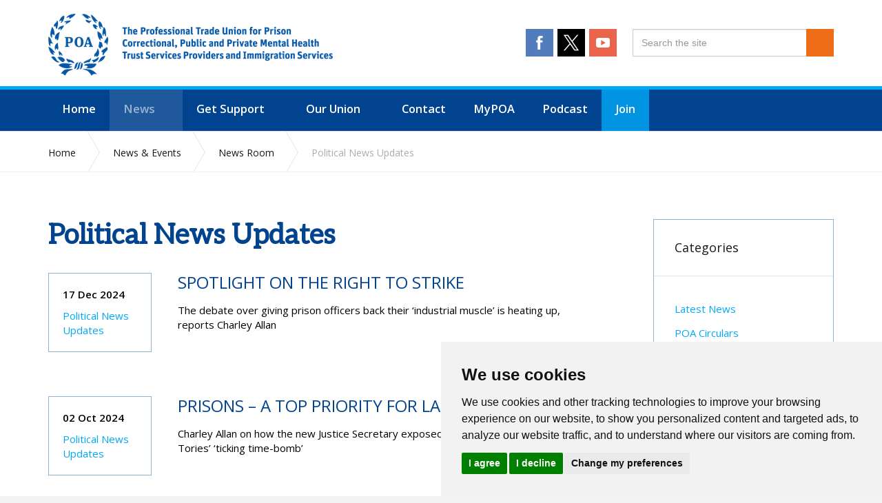

--- FILE ---
content_type: text/html; charset=utf-8
request_url: https://www.poauk.org.uk/news-events/news-room/?category=2986
body_size: 11431
content:

<!DOCTYPE html>
<!--[if lt IE 7 ]> <html lang="en" class="no-js ie6"> <![endif]-->
<!--[if IE 7 ]>    <html lang="en" class="no-js ie7"> <![endif]-->
<!--[if IE 8 ]>    <html lang="en" class="no-js ie8"> <![endif]-->
<!--[if IE 9 ]>    <html lang="en" class="no-js ie9"> <![endif]-->
<!--[if (gt IE 9)|!(IE)]><!-->
<html lang="en" class="no-js">
<!--<![endif]-->
<head>
    <meta charset="UTF-8">
    <meta name="viewport" content="width=device-width, initial-scale=1, maximum-scale=1, user-scalable=0">
    <meta name="description" content=''>
    
            <link rel="next" href="https://www.poauk.org.uk/news-events/news-room/?category=2986&amp;page=2"/>
    <link rel="canonical" href="https://www.poauk.org.uk/news-events/news-room/?category=2986"/>
    <title>Political News Updates | News Room | The POA</title>
    <meta name="description" content="">
	<meta property="og:type" content="website">
    <meta property="og:title" content="Political News Updates | News Room | The POA" />
    <meta property="og:image" content="https://www.poauk.org.uk/media/1029/asset-1.png" />
    <meta property="og:url" content="https://www.poauk.org.uk/news-events/news-room/?category=2986" />
    <meta property="og:description" content="" />
    <meta property="og:site_name" content="The POA" />	


    <!-- WEB FONT  -->
    <link href="//maxcdn.bootstrapcdn.com/font-awesome/4.3.0/css/font-awesome.min.css" rel="stylesheet">
    <link href="//code.ionicframework.com/ionicons/2.0.1/css/ionicons.min.css" rel="stylesheet">
   <link href="//fonts.googleapis.com/css?family=Open+Sans:400,300,300italic,400italic,600,600italic,700,700italic" rel="stylesheet" type="text/css">
    <!-- STYLESHEETS -->
    <link rel="stylesheet" href="/css/bootstrap.css">
    <link rel="stylesheet" href="/css/base.css">
    <link rel="stylesheet" href="/css/plugins.css">
    <link rel="stylesheet" href="/css/palette.css">
    <link rel="stylesheet" href="/css/layout.css?v=11">
	
    <!-- INTERNAL STYLES -->
        <style>
        #site,
        header {
	        right:auto; left:auto;
	        max-width:1500px; margin:0 auto;
	    }

        header #logo {
	        width: 413px; 
            height: 90px;
	    }

        header #logo a {
            width: 413px;
            height: 90px;
            background-image: url('/media/2730/poa-logo-blue.png?width=413&amp;height=90');
            background-repeat:no-repeat; background-position:center;
        }

        @media only screen and (-webkit-min-device-pixel-ratio : 1.5), only screen and (min-device-pixel-ratio : 1.5), only screen and (-webkit-min-device-pixel-ratio : 2), only screen and (min-device-pixel-ratio : 2) {
            header #logo a {
                background-image: url('/media/2730/poa-logo-blue.png');
                background-size: 413px 90px;
            }
        }
    </style>


    <!-- SCRIPTS -->
    <script src="//ajax.googleapis.com/ajax/libs/jquery/1.11.1/jquery.min.js"></script>
    <script src="//cdnjs.cloudflare.com/ajax/libs/modernizr/2.8.3/modernizr.js"></script>
    <script src="/scripts/bootstrap.js"></script>
    <script src="/scripts/plugins.js"></script>
    <script src="/scripts/application.js"></script>
    <script src="//cdnjs.cloudflare.com/ajax/libs/jquery-validate/1.15.0/jquery.validate.min.js"></script>
    <script src="//cdnjs.cloudflare.com/ajax/libs/jquery-validation-unobtrusive/3.2.6/jquery.validate.unobtrusive.min.js"></script>
    <script src="/scripts/jquery.unobtrusive-ajax.min.js"></script>
    <script type="text/javascript" src="//platform-api.sharethis.com/js/sharethis.js#property=58b954ccbacc90001237b5d3&product=inline-share-buttons"></script>
	<!--[if IE]>
	<link rel="stylesheet" href="/css/ie.css">
	<![endif]-->

	
    <!--[if lt IE 9]>
    <script src="//oss.maxcdn.com/html5shiv/3.7.3/html5shiv.min.js"></script>
    <script src="//oss.maxcdn.com/respond/1.4.2/respond.min.js"></script>
    <![endif]-->

    <!-- ICONS -->
            <link rel="shortcut icon" href="/media/1029/asset-1.png?width=32&height=32" type="image/png" />
        <link rel="apple-touch-icon" sizes="57x57" href="/media/1029/asset-1.png?width=57&height=57">
        <link rel="apple-touch-icon" sizes="60x60" href="/media/1029/asset-1.png?width=60&height=60">
        <link rel="apple-touch-icon" sizes="72x72" href="/media/1029/asset-1.png?width=72&height=72">
        <link rel="apple-touch-icon" sizes="76x76" href="/media/1029/asset-1.png?width=76&height=76">
        <link rel="apple-touch-icon" sizes="114x114" href="/media/1029/asset-1.png?width=114&height=114">
        <link rel="apple-touch-icon" sizes="120x120" href="/media/1029/asset-1.png?width=120&height=120">
        <link rel="apple-touch-icon" sizes="144x144" href="/media/1029/asset-1.png?width=144&height=144">
        <link rel="apple-touch-icon" sizes="152x152" href="/media/1029/asset-1.png?width=152&height=152">
        <link rel="apple-touch-icon" sizes="180x180" href="/media/1029/asset-1.png?width=180&height=180">
        <link rel="icon" type="image/png" href="/media/1029/asset-1.png?width=16&height=16" sizes="16x16">
        <link rel="icon" type="image/png" href="/media/1029/asset-1.png?width=32&height=32" sizes="32x32">
        <link rel="icon" type="image/png" href="/media/1029/asset-1.png?width=96&height=96" sizes="96x96">
        <link rel="icon" type="image/png" href="/media/1029/asset-1.png?width=192&height=192" sizes="192x192">
        <meta name="msapplication-square70x70logo" content="/media/1029/asset-1.png?width=70&height=70" />
        <meta name="msapplication-square150x150logo" content="/media/1029/asset-1.png?width=150&height=150" />
        <meta name="msapplication-wide310x150logo" content="/media/1029/asset-1.png?width=310&height=150" />
        <meta name="msapplication-square310x310logo" content="/media/1029/asset-1.png?width=310&height=310" />



    

    

</head>
<body  class="standard-page">

    <!-- SITE -->
    <div id="site">

        <!-- HEADER -->
        <header>
            <div class="container">

                <div class="row">

                    <!-- LOGO -->
                        <div id="logo"><a href="/">The POA</a></div>


                    <!--// LOGO -->
                    <!-- EXPAND -->
                    <a class="expand">
                        <em>Menu</em>
                        <span class="line top"></span>
                        <span class="line mid"></span>
                        <span class="line bottom"></span>
                    </a>
                    <!--// EXPAND -->
                    <!-- NAVIGATION -->
                    <div class="navigation">

                        <!-- REVEAL -->
                        <div class="reveal">

                            
        <nav class="main">
            <ul>
                        <li >
                            <a href="/"   >
                                <span>
                                    Home
                                </span>
                            </a>
                                                    </li>
                        <li  class="has-child">
                            <a href="/news-events/"  class="active"  >
                                <span>
                                    News
                                </span>
                            </a>
                                <i class="ion-chevron-down"></i>
                                <ul>
            <li >
                <a  class="active" href="/news-events/news-room/">
                    <span>
News Room                    </span>
                </a>
                            </li>
            <li >
                <a  href="/news-events/poa-videos/">
                    <span>
POA Videos                    </span>
                </a>
                            </li>
            <li  class="has-child">
                <a  href="/news-events/annual-conference/">
                    <span>
Annual Conference                    </span>
                </a>
                    <i class="ion-chevron-down hidden-lg hidden-md hidden-sm"></i><i class="ion-chevron-right hidden-xs"></i>
                    <ul>
            <li >
                <a  href="/news-events/annual-conference/poa-conference-2026/">
                    <span>
POA Conference 2026                    </span>
                </a>
                            </li>
            <li >
                <a  href="/news-events/annual-conference/poa-conference-2025/">
                    <span>
POA Conference 2025                    </span>
                </a>
                            </li>
            <li >
                <a  href="/news-events/annual-conference/poa-conference-2024/">
                    <span>
POA Conference 2024                    </span>
                </a>
                            </li>
            <li >
                <a  href="/news-events/annual-conference/poa-conference-2023/">
                    <span>
POA Conference 2023                    </span>
                </a>
                            </li>
            <li >
                <a  href="/news-events/annual-conference/poa-conference-2022/">
                    <span>
POA Conference 2022                    </span>
                </a>
                            </li>
            <li >
                <a  href="/news-events/annual-conference/poa-conference-2020/">
                    <span>
POA Conference 2020                    </span>
                </a>
                            </li>
            <li >
                <a  href="/news-events/annual-conference/poa-conference-2019/">
                    <span>
POA Conference 2019                    </span>
                </a>
                            </li>
            <li >
                <a  href="/news-events/annual-conference/poa-conference-2018/">
                    <span>
POA Conference 2018                    </span>
                </a>
                            </li>
            <li >
                <a  href="/news-events/annual-conference/poa-conference-2017/">
                    <span>
POA Conference 2017                    </span>
                </a>
                            </li>
            <li >
                <a  href="/news-events/annual-conference/poa-conference-2016/">
                    <span>
POA Conference 2016                    </span>
                </a>
                            </li>
            <li >
                <a  href="/news-events/annual-conference/poa-conference-2015/">
                    <span>
POA Conference 2015                    </span>
                </a>
                            </li>
    </ul>
            </li>
            <li  class="has-child">
                <a  href="/news-events/scottish-conference/">
                    <span>
Scottish Conference                    </span>
                </a>
                    <i class="ion-chevron-down hidden-lg hidden-md hidden-sm"></i><i class="ion-chevron-right hidden-xs"></i>
                    <ul>
            <li >
                <a  href="/news-events/scottish-conference/scottish-conference-2025/">
                    <span>
Scottish Conference 2025                    </span>
                </a>
                            </li>
            <li >
                <a  href="/news-events/scottish-conference/scottish-conference-2024/">
                    <span>
Scottish Conference 2024                    </span>
                </a>
                            </li>
            <li >
                <a  href="/news-events/scottish-conference/scottish-conference-2023/">
                    <span>
Scottish Conference 2023                    </span>
                </a>
                            </li>
            <li >
                <a  href="/news-events/scottish-conference/scottish-conference-2022/">
                    <span>
Scottish Conference 2022                    </span>
                </a>
                            </li>
            <li >
                <a  href="/news-events/scottish-conference/scottish-conference-2019/">
                    <span>
Scottish Conference 2019                    </span>
                </a>
                            </li>
    </ul>
            </li>
            <li >
                <a  href="/news-events/events-diary/">
                    <span>
Events Diary                    </span>
                </a>
                            </li>
            <li  class="has-child">
                <a  href="/news-events/health-safety/">
                    <span>
Health &amp; Safety                    </span>
                </a>
                    <i class="ion-chevron-down hidden-lg hidden-md hidden-sm"></i><i class="ion-chevron-right hidden-xs"></i>
                    <ul>
            <li >
                <a  href="/news-events/health-safety/hs-resources/">
                    <span>
H&amp;S Resources                    </span>
                </a>
                            </li>
            <li >
                <a  href="/news-events/health-safety/become-a-poa-hs-officer/">
                    <span>
Become a POA H&amp;S Officer                    </span>
                </a>
                            </li>
    </ul>
            </li>
            <li >
                <a  href="/news-events/gatelodge/">
                    <span>
Gatelodge                    </span>
                </a>
                            </li>
            <li >
                <a  href="/news-events/equalities/">
                    <span>
Equalities                    </span>
                </a>
                            </li>
            <li >
                <a  href="/news-events/right-to-strike/">
                    <span>
Right to Strike                    </span>
                </a>
                            </li>
    </ul>
                        </li>
                        <li  class="has-child">
                            <a href="/support/"   >
                                <span>
                                    Get Support
                                </span>
                            </a>
                                <i class="ion-chevron-down"></i>
                                <ul>
            <li >
                <a  href="/support/legal-services/">
                    <span>
Legal Services                    </span>
                </a>
                            </li>
            <li >
                <a  href="/support/violence-in-the-workplace/">
                    <span>
Violence in the workplace                    </span>
                </a>
                            </li>
            <li >
                <a  href="/support/68-is-too-late/">
                    <span>
68 is too late                    </span>
                </a>
                            </li>
            <li >
                <a  href="/support/welfare-fund/">
                    <span>
Welfare Fund                    </span>
                </a>
                            </li>
    </ul>
                        </li>
                        <li  class="has-child">
                            <a href="/our-union/"   >
                                <span>
                                    Our Union
                                </span>
                            </a>
                                <i class="ion-chevron-down"></i>
                                <ul>
            <li  class="has-child">
                <a  href="/our-union/member-benefits/">
                    <span>
Member Benefits                    </span>
                </a>
                    <i class="ion-chevron-down hidden-lg hidden-md hidden-sm"></i><i class="ion-chevron-right hidden-xs"></i>
                    <ul>
            <li >
                <a  href="/our-union/member-benefits/cars/">
                    <span>
Cars                    </span>
                </a>
                            </li>
            <li >
                <a  href="/our-union/member-benefits/health-well-being/">
                    <span>
Health &amp; Well-being                    </span>
                </a>
                            </li>
            <li >
                <a  href="/our-union/member-benefits/leisure-offers/">
                    <span>
Leisure Offers                    </span>
                </a>
                            </li>
            <li >
                <a  href="/our-union/member-benefits/financial-services/">
                    <span>
Financial Services                    </span>
                </a>
                            </li>
            <li >
                <a  href="/our-union/member-benefits/insurance/">
                    <span>
Insurance                    </span>
                </a>
                            </li>
            <li >
                <a  href="/our-union/member-benefits/technology-mobile/">
                    <span>
Technology &amp; Mobile                    </span>
                </a>
                            </li>
            <li >
                <a  href="/our-union/member-benefits/charities/">
                    <span>
Charities                    </span>
                </a>
                            </li>
            <li >
                <a  href="/our-union/member-benefits/shop/">
                    <span>
Shop                    </span>
                </a>
                            </li>
    </ul>
            </li>
            <li >
                <a  href="/our-union/nec-structure-management/">
                    <span>
NEC Structure &amp; Management                    </span>
                </a>
                            </li>
            <li >
                <a  href="/our-union/history/">
                    <span>
History                    </span>
                </a>
                            </li>
            <li >
                <a  href="/our-union/resources/">
                    <span>
Resources                    </span>
                </a>
                            </li>
            <li  class="has-child">
                <a  href="/our-union/education/">
                    <span>
Education                    </span>
                </a>
                    <i class="ion-chevron-down hidden-lg hidden-md hidden-sm"></i><i class="ion-chevron-right hidden-xs"></i>
                    <ul>
            <li >
                <a  href="/our-union/education/branch-official-training/">
                    <span>
Branch Official Training                    </span>
                </a>
                            </li>
    </ul>
            </li>
            <li >
                <a  href="/our-union/retired-members/">
                    <span>
Retired Members                    </span>
                </a>
                            </li>
            <li >
                <a  href="/our-union/testimonials/">
                    <span>
Testimonials                    </span>
                </a>
                            </li>
    </ul>
                        </li>
                        <li >
                            <a href="/contact/"   >
                                <span>
                                    Contact
                                </span>
                            </a>
                                                    </li>
                        <li >
                            <a href="/members-area-and-e-services/"   >
                                <span>
                                    MyPOA
                                </span>
                            </a>
                                                    </li>
                        <li >
                            <a href="/poa-podcast/"   >
                                <span>
                                    Podcast
                                </span>
                            </a>
                                                    </li>
                        <li >
                            <a href="/join/"   >
                                <span>
                                    Join
                                </span>
                            </a>
                                                    </li>
            </ul>
        </nav>



							<div class="headsocial">
                                    <nav class="social">
		    <ul>
			    <li class="facebook"><a href="https://www.facebook.com/poaunion" class="symbol" target="_blank" title="Link will open in a new window/tab">facebook</a></li>
	            			    <li class="twitter"><a href="https://twitter.com/poaunion" class="symbol" target="_blank" title="Link will open in a new window/tab">twitter</a></li>
	            	            		                        	            	            	            	            	            <li class="youtube"><a href="https://www.youtube.com/channel/UCiLVvQTDewlc9om9IJuMTiQ" class="symbol" target="_blank" title="Link will open in a new window/tab">youtube</a></li>
                                                		</ul>
    </nav>   

							</div>

                            	<div class="site-search">
		
		<form role="search" action="/search-results/" method="get" name="searchForm">
			<div class="form-group">
                <label class="control-label hidden" for="email">Search the site</label>
                <input type="text" class="form-control" id="search_field" name="search_field" placeholder='Search the site'>
			</div>
            <button type="submit" class="c1-bg c5-text"><i class="ion-ios-search-strong"></i></button>
		</form>
		
		
	</div>



                            	
    <nav class="top">
        <ul>
                        <li>
                            <a href="/sitemap/"  >Sitemap</a>      
                        </li>
                        <li>
                            <a href="/contact/"  >Contact</a>      
                        </li>

                    <li class="dropdown">
                        <a href="#" class="dropdown-toggle" data-toggle="dropdown" role="button" aria-expanded="false"><i class="fa fa-user c1-text"></i>MyPOA<i class="fa fa-angle-down after"></i></a>
                        <ul class="dropdown-menu pull-right" role="menu">
                            <li><a href="/login/"><i class="fa fa-sign-in c1-text"></i>Login</a></li>
                        </ul>
                    </li>
        </ul>                                                            
	</nav> 




                        </div>
                        <!--// REVEAL -->
                    </div>
                    <!--// NAVIGATION -->
                </div>

            </div>
        </header>
        <!--// HEADER -->
		<!-- BREADCRUMB -->
								<div class="topbread">
        
        <section class="breadcrumb-trail c5-bg">
            <div class="container">

                <!-- ROW -->
                <div class="row">
                    <nav class="col-xs-12">
                        <ol>
                                    <li id="br_1" itemscope itemtype="https://data-vocabulary.org/Breadcrumb"  itemref="br_2"><a href="/" itemprop="url"><span itemprop="title">Home</span></a></li>
                                    <li id="br_2" itemscope itemtype="https://data-vocabulary.org/Breadcrumb" itemprop="child" itemref="br_3"><a href="/news-events/" itemprop="url"><span itemprop="title">News &amp; Events</span></a></li>

                                        <li id="br_3" itemscope itemtype="https://data-vocabulary.org/Breadcrumb" itemprop="child" itemref="br_4"><a href="/news-events/news-room/" itemprop="url"><span itemprop="title">News Room</span></a></li>
                                        <li id="br_4" itemscope itemtype="https://data-vocabulary.org/Breadcrumb" class="active" itemprop="child"><span itemprop="title">Political News Updates</span></li>

                        </ol>
                    </nav>
                </div>
                <!--// ROW -->
            </div>
        </section>

        <!--// BREADCRUMB -->	
									</div>
        





<!-- CONTENT -->
<section class="content">

    <!-- CONTAINER -->
    <div class="container">
	    
        <!-- ROW -->
	    <div class="row">
			
		    <!-- CONTENT COL -->
		    <div id="left-col" class="col-md-8 col-xs-12">
				
			    	
                <h1 class="2986">Political News Updates</h1>
    <!-- LISTING -->
	<div class="listing blog">

				<div class="item clearfix" itemscope itemtype="http://schema.org/BlogPosting">



					
<div class="meta">
    <div class="inner c5-bg has-borders c6-borders">
        <div class="author-date">

            <time itemprop="datePublished" datetime="2024-00-17"><span class="date">17 Dec 2024</span></time>
        </div>
        <div class="row">
                <span class="comments col-sm-6 col-xs-12"><a href="/news-events/news-room/posts/2024/december/spotlight-on-the-right-to-strike/#disqus_thread">0 comments</a></span>

            <span class="categories">
						<span><a href="/news-events/news-room/?category=2986" class="Political News Updates" title="Political News Updates" rel="NOINDEX, FOLLOW">Political News Updates</a></span>
</span>
        </div>
    </div>
</div>

					<a href="/news-events/news-room/posts/2024/december/spotlight-on-the-right-to-strike/" itemprop="url">

						<p class="heading" itemprop="name headline">
							SPOTLIGHT ON THE RIGHT TO STRIKE
						</p>
					</a>

					<div class="info">

								<div class="text" itemprop="articleBody"><p>The debate over giving prison officers back their ‘industrial muscle’ is heating up, reports Charley Allan</p>
<p> </p></div>
					</div>

				</div>
				<div class="item clearfix" itemscope itemtype="http://schema.org/BlogPosting">



					
<div class="meta">
    <div class="inner c5-bg has-borders c6-borders">
        <div class="author-date">

            <time itemprop="datePublished" datetime="2024-00-02"><span class="date">02 Oct 2024</span></time>
        </div>
        <div class="row">
                <span class="comments col-sm-6 col-xs-12"><a href="/news-events/news-room/posts/2024/october/prisons-a-top-priority-for-labour/#disqus_thread">0 comments</a></span>

            <span class="categories">
						<span><a href="/news-events/news-room/?category=2986" class="Political News Updates" title="Political News Updates" rel="NOINDEX, FOLLOW">Political News Updates</a></span>
</span>
        </div>
    </div>
</div>

					<a href="/news-events/news-room/posts/2024/october/prisons-a-top-priority-for-labour/" itemprop="url">

						<p class="heading" itemprop="name headline">
							PRISONS – A TOP PRIORITY FOR LABOUR
						</p>
					</a>

					<div class="info">

								<div class="text" itemprop="articleBody"><p>Charley Allan on how the new Justice Secretary exposed the truth about the Tories’ ‘ticking time-bomb’</p>
<p> </p></div>
					</div>

				</div>
				<div class="item clearfix" itemscope itemtype="http://schema.org/BlogPosting">



					
<div class="meta">
    <div class="inner c5-bg has-borders c6-borders">
        <div class="author-date">

            <time itemprop="datePublished" datetime="2024-00-04"><span class="date">04 Sep 2024</span></time>
        </div>
        <div class="row">
                <span class="comments col-sm-6 col-xs-12"><a href="/news-events/news-room/posts/2024/september/circ-063-launch-of-poa-briefing-the-right-to-strike/#disqus_thread">0 comments</a></span>

            <span class="categories">
						<span><a href="/news-events/news-room/?category=1287" class="POA Circulars" title="POA Circulars" rel="NOINDEX, FOLLOW">POA Circulars</a>, </span>
						<span><a href="/news-events/news-room/?category=2986" class="Political News Updates" title="Political News Updates" rel="NOINDEX, FOLLOW">Political News Updates</a></span>
</span>
        </div>
    </div>
</div>

					<a href="/news-events/news-room/posts/2024/september/circ-063-launch-of-poa-briefing-the-right-to-strike/" itemprop="url">

						<p class="heading" itemprop="name headline">
							CIRC 063: LAUNCH OF POA BRIEFING – “THE RIGHT TO STRIKE”
						</p>
					</a>

					<div class="info">

								<div class="text" itemprop="articleBody"><p>Please find attached a letter from the Prime Minister and my response, together with a copy of “The Right to Strike” Briefing.</p></div>
					</div>

				</div>
				<div class="item clearfix" itemscope itemtype="http://schema.org/BlogPosting">



					
<div class="meta">
    <div class="inner c5-bg has-borders c6-borders">
        <div class="author-date">

            <time itemprop="datePublished" datetime="2024-00-16"><span class="date">16 May 2024</span></time>
        </div>
        <div class="row">
                <span class="comments col-sm-6 col-xs-12"><a href="/news-events/news-room/posts/2024/may/detained-for-training-is-key-to-nipping-a-life-of-crime-in-the-bud/#disqus_thread">0 comments</a></span>

            <span class="categories">
						<span><a href="/news-events/news-room/?category=2986" class="Political News Updates" title="Political News Updates" rel="NOINDEX, FOLLOW">Political News Updates</a></span>
</span>
        </div>
    </div>
</div>

					<a href="/news-events/news-room/posts/2024/may/detained-for-training-is-key-to-nipping-a-life-of-crime-in-the-bud/" itemprop="url">

						<p class="heading" itemprop="name headline">
							&#39;DETAINED FOR TRAINING&#39; IS KEY TO NIPPING A LIFE OF CRIME IN THE BUD
						</p>
					</a>

					<div class="info">

								<div class="text" itemprop="articleBody"><p>Some readers of Gatelodge may find it odd that a Tory hereditary peer is writing an article for this magazine and is a strong supporter of the POA. There are good reasons for this, which I will try to explain.</p>
<p> </p></div>
					</div>

				</div>
				<div class="item clearfix" itemscope itemtype="http://schema.org/BlogPosting">



					
<div class="meta">
    <div class="inner c5-bg has-borders c6-borders">
        <div class="author-date">

            <time itemprop="datePublished" datetime="2024-00-16"><span class="date">16 Feb 2024</span></time>
        </div>
        <div class="row">
                <span class="comments col-sm-6 col-xs-12"><a href="/news-events/news-room/posts/2024/february/political-news-wc-19th-february/#disqus_thread">0 comments</a></span>

            <span class="categories">
						<span><a href="/news-events/news-room/?category=2986" class="Political News Updates" title="Political News Updates" rel="NOINDEX, FOLLOW">Political News Updates</a></span>
</span>
        </div>
    </div>
</div>

					<a href="/news-events/news-room/posts/2024/february/political-news-wc-19th-february/" itemprop="url">

						<p class="heading" itemprop="name headline">
							Political News W/C 19th February
						</p>
					</a>

					<div class="info">

								<div class="text" itemprop="articleBody"><p>Future parliamentary business from Monday 19 February 2024 </p></div>
					</div>

				</div>
				<div class="item clearfix" itemscope itemtype="http://schema.org/BlogPosting">



					
<div class="meta">
    <div class="inner c5-bg has-borders c6-borders">
        <div class="author-date">

            <time itemprop="datePublished" datetime="2024-00-05"><span class="date">05 Feb 2024</span></time>
        </div>
        <div class="row">
                <span class="comments col-sm-6 col-xs-12"><a href="/news-events/news-room/posts/2024/february/political-news-wc-5th-february/#disqus_thread">0 comments</a></span>

            <span class="categories">
						<span><a href="/news-events/news-room/?category=2986" class="Political News Updates" title="Political News Updates" rel="NOINDEX, FOLLOW">Political News Updates</a></span>
</span>
        </div>
    </div>
</div>

					<a href="/news-events/news-room/posts/2024/february/political-news-wc-5th-february/" itemprop="url">

						<p class="heading" itemprop="name headline">
							Political News W/C 5th February
						</p>
					</a>

					<div class="info">

								<div class="text" itemprop="articleBody"><p>Future parliamentary business from Monday 5 February 2024<span style="font-weight: 400;"> </span></p></div>
					</div>

				</div>
				<div class="item clearfix" itemscope itemtype="http://schema.org/BlogPosting">



					
<div class="meta">
    <div class="inner c5-bg has-borders c6-borders">
        <div class="author-date">

            <time itemprop="datePublished" datetime="2024-00-22"><span class="date">22 Jan 2024</span></time>
        </div>
        <div class="row">
                <span class="comments col-sm-6 col-xs-12"><a href="/news-events/news-room/posts/2024/january/political-news-wc-22nd-january/#disqus_thread">0 comments</a></span>

            <span class="categories">
						<span><a href="/news-events/news-room/?category=2986" class="Political News Updates" title="Political News Updates" rel="NOINDEX, FOLLOW">Political News Updates</a></span>
</span>
        </div>
    </div>
</div>

					<a href="/news-events/news-room/posts/2024/january/political-news-wc-22nd-january/" itemprop="url">

						<p class="heading" itemprop="name headline">
							Political News W/C 22nd January
						</p>
					</a>

					<div class="info">

								<div class="text" itemprop="articleBody"><p>Provisional parliamentary business has now been announced for this period, including the following that may be of relevance to you. The</p></div>
					</div>

				</div>
				<div class="item clearfix" itemscope itemtype="http://schema.org/BlogPosting">



					
<div class="meta">
    <div class="inner c5-bg has-borders c6-borders">
        <div class="author-date">

            <time itemprop="datePublished" datetime="2024-00-15"><span class="date">15 Jan 2024</span></time>
        </div>
        <div class="row">
                <span class="comments col-sm-6 col-xs-12"><a href="/news-events/news-room/posts/2024/january/political-news-wc-15th-january/#disqus_thread">0 comments</a></span>

            <span class="categories">
						<span><a href="/news-events/news-room/?category=2986" class="Political News Updates" title="Political News Updates" rel="NOINDEX, FOLLOW">Political News Updates</a></span>
</span>
        </div>
    </div>
</div>

					<a href="/news-events/news-room/posts/2024/january/political-news-wc-15th-january/" itemprop="url">

						<p class="heading" itemprop="name headline">
							Political News W/C 15th January
						</p>
					</a>

					<div class="info">

								<div class="text" itemprop="articleBody"><p>Future parliamentary business from Monday 15 January 2024</p></div>
					</div>

				</div>
				<div class="item clearfix" itemscope itemtype="http://schema.org/BlogPosting">



					
<div class="meta">
    <div class="inner c5-bg has-borders c6-borders">
        <div class="author-date">

            <time itemprop="datePublished" datetime="2024-00-06"><span class="date">06 Jan 2024</span></time>
        </div>
        <div class="row">
                <span class="comments col-sm-6 col-xs-12"><a href="/news-events/news-room/posts/2024/january/political-news-wc-8th-january/#disqus_thread">0 comments</a></span>

            <span class="categories">
						<span><a href="/news-events/news-room/?category=2986" class="Political News Updates" title="Political News Updates" rel="NOINDEX, FOLLOW">Political News Updates</a></span>
</span>
        </div>
    </div>
</div>

					<a href="/news-events/news-room/posts/2024/january/political-news-wc-8th-january/" itemprop="url">

						<p class="heading" itemprop="name headline">
							Political News W/C 8th January
						</p>
					</a>

					<div class="info">

								<div class="text" itemprop="articleBody"><p>Future parliamentary business from Monday 8 January 2024 </p></div>
					</div>

				</div>
				<div class="item clearfix" itemscope itemtype="http://schema.org/BlogPosting">



					
<div class="meta">
    <div class="inner c5-bg has-borders c6-borders">
        <div class="author-date">

            <time itemprop="datePublished" datetime="2024-00-06"><span class="date">06 Jan 2024</span></time>
        </div>
        <div class="row">
                <span class="comments col-sm-6 col-xs-12"><a href="/news-events/news-room/posts/2023/december/political-news-wc-18th-december/#disqus_thread">0 comments</a></span>

            <span class="categories">
						<span><a href="/news-events/news-room/?category=2986" class="Political News Updates" title="Political News Updates" rel="NOINDEX, FOLLOW">Political News Updates</a></span>
</span>
        </div>
    </div>
</div>

					<a href="/news-events/news-room/posts/2023/december/political-news-wc-18th-december/" itemprop="url">

						<p class="heading" itemprop="name headline">
							Political News W/C 18th December
						</p>
					</a>

					<div class="info">

								<div class="text" itemprop="articleBody"><p>Future parliamentary business from Monday 18 December 2023</p></div>
					</div>

				</div>
		
    </div>
        <nav id="pagination" class="text-center">
            <ul class="pagination">
                
                                    <li class="hidden-xs active">
                            <a href="https://www.poauk.org.uk/news-events/news-room/?category=2986&amp;page=1" class="disabled">1<span class="sr-only">(current)</span></a>
                    </li>
                    <li class="hidden-xs ">
                            <a href="https://www.poauk.org.uk/news-events/news-room/?category=2986&amp;page=2">2</a>
                    </li>
                    <li class="hidden-xs ">
                            <a href="https://www.poauk.org.uk/news-events/news-room/?category=2986&amp;page=3">3</a>
                    </li>
                    <li class="hidden-xs ">
                            <a href="https://www.poauk.org.uk/news-events/news-room/?category=2986&amp;page=4">4</a>
                    </li>
                    <li class="hidden-xs ">
                            <a href="https://www.poauk.org.uk/news-events/news-room/?category=2986&amp;page=5">5</a>
                    </li>
                    <li class="hidden-xs ">
                            <a href="https://www.poauk.org.uk/news-events/news-room/?category=2986&amp;page=6">6</a>
                    </li>
                    <li class="hidden-xs ">
                            <a href="https://www.poauk.org.uk/news-events/news-room/?category=2986&amp;page=7">7</a>
                    </li>



                    <li class="next">
                        <a href="https://www.poauk.org.uk/news-events/news-room/?category=2986&amp;page=2" aria-label="Next" title="Next"><span class="hidden">Next</span><i class="ion-chevron-right"></i></a>
                    </li>
            </ul>

        </nav>



				
		    </div>
		    <!--// CONTENT COL -->

		    			<div id="right-col" class="col-lg-3 col-md-4 col-xs-12 pull-right">                                                     

	<!-- SUB - FILTER -->
	<nav class="sub filter has-borders c6-borders">
		<p class="heading inner"><a href="/news-events/news-room/">All posts</a></p>
        <div class="inner">
            <ul>
                    <li class="">
                        <a href="/news-events/news-room/?year=2026" rel="NOINDEX, FOLLOW">2026</a>
                    </li>
                    <li class="">
                        <a href="/news-events/news-room/?year=2025" rel="NOINDEX, FOLLOW">2025</a>
                    </li>
                    <li class="">
                        <a href="/news-events/news-room/?year=2024" rel="NOINDEX, FOLLOW">2024</a>
                    </li>
                    <li class="">
                        <a href="/news-events/news-room/?year=2023" rel="NOINDEX, FOLLOW">2023</a>
                    </li>
                    <li class="">
                        <a href="/news-events/news-room/?year=2022" rel="NOINDEX, FOLLOW">2022</a>
                    </li>
                    <li class="">
                        <a href="/news-events/news-room/?year=2021" rel="NOINDEX, FOLLOW">2021</a>
                    </li>
                    <li class="">
                        <a href="/news-events/news-room/?year=2020" rel="NOINDEX, FOLLOW">2020</a>
                    </li>
                    <li class="">
                        <a href="/news-events/news-room/?year=2019" rel="NOINDEX, FOLLOW">2019</a>
                    </li>
                    <li class="">
                        <a href="/news-events/news-room/?year=2018" rel="NOINDEX, FOLLOW">2018</a>
                    </li>
            </ul>
        </div>
	</nav>
	<!--// SUB - FILTER -->


    <!-- SUB - FILTER -->
    <nav class="sub filter categories has-borders c6-borders">
    <p class="heading inner">Categories</p>
        <div class="inner">
                    <ul>    
                <li >
                    <a href="/news-events/news-room/?category=2690"  rel="NOINDEX, FOLLOW">  	
				        Latest News
		            </a>
                </li>
                <li >
                    <a href="/news-events/news-room/?category=1287"  rel="NOINDEX, FOLLOW">  	
				        POA Circulars
		            </a>
                </li>
                <li >
                    <a href="/news-events/news-room/?category=1600"  rel="NOINDEX, FOLLOW">  	
				        COVID-19
		            </a>
                </li>
                <li >
                    <a href="/news-events/news-room/?category=1288"  rel="NOINDEX, FOLLOW">  	
				        Press Releases
		            </a>
                </li>
                <li >
                    <a href="/news-events/news-room/?category=1292"  rel="NOINDEX, FOLLOW">  	
				        Scotland
		            </a>
                </li>
                <li >
                    <a href="/news-events/news-room/?category=1293"  rel="NOINDEX, FOLLOW">  	
				        Pay Review Body
		            </a>
                </li>
                <li >
                    <a href="/news-events/news-room/?category=1809"  rel="NOINDEX, FOLLOW">  	
				        Health &amp; Safety
		            </a>
                </li>
                <li >
                    <a href="/news-events/news-room/?category=1815"  rel="NOINDEX, FOLLOW">  	
				        National Chair
		            </a>
                </li>
                <li >
                    <a href="/news-events/news-room/?category=1818"  rel="NOINDEX, FOLLOW">  	
				        General Secretary
		            </a>
                </li>
                <li >
                    <a href="/news-events/news-room/?category=2495"  rel="NOINDEX, FOLLOW">  	
				        Equalities
		            </a>
                </li>
                <li >
                    <a href="/news-events/news-room/?category=2722"  rel="NOINDEX, FOLLOW">  	
				        Secure Health Care
		            </a>
                </li>
                <li  class="active" >
                    <a href="/news-events/news-room/?category=2986"  rel="NOINDEX, FOLLOW">  	
				        Political News Updates
		            </a>
                </li>
                <li >
                    <a href="/news-events/news-room/?category=3907"  rel="NOINDEX, FOLLOW">  	
				        Videos
		            </a>
                </li>
                <li >
                    <a href="/news-events/news-room/?category=1286"  rel="NOINDEX, FOLLOW">  	
				        Breaking News
		            </a>
                </li>
        </ul>

        </div>
    </nav>
    <!--// SUB -->


							    <!-- SUB  -->
			    
	
  

			    <!--// SUB -->
			    <!-- PROMO PODS -->
			                <div class="swp">

    <div class="item general-pod has-borders c6-borders">
        <div class="inner">
            <p class="heading">
<a class="c3-text" href="https://www.youtube.com/@poaunion"  >                Watch POA TV
</a>            </p>

<div class="info">
            <div class="text"><p>Watch all the latest POA videos on the POA TV Youtube channel</p></div>

            <p class="link"><a href="https://www.youtube.com/@poaunion"   class="btn c7-bg c5-text">Visit POA TV</a></p>

</div>        </div>
    </div>

    <div class="item general-pod has-borders c6-borders">
        <div class="inner">
            <p class="heading">
<a class="c3-text" href="/circulars-archive/"  >                Circulars Archive
</a>            </p>

<div class="info">
            <div class="text"><p>To view older circulars in PDF format, follow the link below</p></div>

            <p class="link"><a href="/circulars-archive/"   class="btn c7-bg c5-text">Visit Archive</a></p>

</div>        </div>
    </div>

    <div class="item general-pod has-borders c6-borders">
        <div class="inner">
            <p class="heading">
<a class="c3-text" href="/poa-podcast/"  >                Listen to the POA Podcast
</a>            </p>

<div class="info">
            <div class="text"><p><img style="width: 100%; height: auto;" src="/media/1988/210630-poa-03-podcast-cover.png?width=500&amp;height=500" alt="The POA Podcast" data-id="4023"></p></div>

            <p class="link"><a href="/poa-podcast/"   class="btn c7-bg c5-text">Listen now</a></p>

</div>        </div>
    </div>

    <div class="item general-pod has-borders c6-borders">
        <div class="inner">
            <p class="heading">
<a class="c3-text" href="/news-events/news-room/rss/"  >                News Room Feed
</a>            </p>

<div class="info">
            <div class="text"><p>Find a link to the News Room XML Feed, which can be used to subscribe to our news content</p></div>

            <p class="link"><a href="/news-events/news-room/rss/"   class="btn c7-bg c5-text">RSS Feed</a></p>

</div>        </div>
    </div>
            </div>


			    <!--// PROMO PODS -->
			</div>


		
	    </div>
	    <!--// ROW -->
		
    </div>
    <!--// CONTAINER -->

</section>	
<!--// CONTENT -->







        <!-- OUTRO STRIP -->
        
        <section class="content apc cta-strip c7-bg">
            <div class="container">


                <!-- ROW -->
                <div class="row">
                        <div class="col-md-8 col-xs-12">
                            <div class="text c5-text os-animation" data-os-animation="fadeInUp" data-os-animation-delay="0.2s">
                                <p><span class="intro">Representing over 30,000 Prison, Correctional and Secure Psychiatric Workers, the POA is the largest UK Union in this sector, able to trace its roots back more than 100 years.</span></p>
                            </div>
                        </div>
                                            <div class="col-md-3 col-md-offset-1 col-xs-12">

                            <p class="link os-animation"><a class="btn btn-block c5-bg c7-text" href="/contact/"  >Get in touch</a></p>

                        </div>

                </div>
                <!--// ROW -->

            </div>
        </section>

        <!--// OUTRO STRIP -->
        <!-- BREADCRUMB -->
        
        <section class="breadcrumb-trail c5-bg">
            <div class="container">

                <!-- ROW -->
                <div class="row">
                    <nav class="col-xs-12">
                        <ol>
                                    <li id="br_1" itemscope itemtype="https://data-vocabulary.org/Breadcrumb"  itemref="br_2"><a href="/" itemprop="url"><span itemprop="title">Home</span></a></li>
                                    <li id="br_2" itemscope itemtype="https://data-vocabulary.org/Breadcrumb" itemprop="child" itemref="br_3"><a href="/news-events/" itemprop="url"><span itemprop="title">News &amp; Events</span></a></li>

                                        <li id="br_3" itemscope itemtype="https://data-vocabulary.org/Breadcrumb" itemprop="child" itemref="br_4"><a href="/news-events/news-room/" itemprop="url"><span itemprop="title">News Room</span></a></li>
                                        <li id="br_4" itemscope itemtype="https://data-vocabulary.org/Breadcrumb" class="active" itemprop="child"><span itemprop="title">Political News Updates</span></li>

                        </ol>
                    </nav>
                </div>
                <!--// ROW -->
            </div>
        </section>

        <!--// BREADCRUMB -->
        <!-- FOOTER -->
        <footer class="c4-bg">
            <div class="container">

                <!-- ROW -->
                <div class="row">

                    <div class="col-md-4 col-xs-12">

                        <!-- COMPANY DETAILS -->
                            <div class="company-details">
		<p class="heading">The POA</p>
			<address>
			<p>Cronin House <br />245 Church Street <br />London <br />N9 9HW</p>
		</address>
	<p>Email. <a href="mailto:general@poauk.org.uk">general@poauk.org.uk</a></p>	</div> 

                        <!--// COMPANY DETAILS -->

                    </div>

                    <div class="col-md-4 col-xs-12">

                        	
        <nav class="quick-links">
	        <p class="heading">QuickLinks</p>
		            <ul class="row">
                        <li class="col-xs-6">
                            <a href="/our-union/"  >
                               About us
                            </a>
                        </li>
                        <li class="col-xs-6">
                            <a href="/campaigns/"  >
                               Campaigns
                            </a>
                        </li>
                        <li class="col-xs-6">
                            <a href="/join/"  >
                               Join
                            </a>
                        </li>
                        <li class="col-xs-6">
                            <a href="/news-events/news-room/"  >
                               News Room
                            </a>
                        </li>
                        <li class="col-xs-6">
                            <a href="/contact/"  >
                               Contact
                            </a>
                        </li>
            </ul>
		</nav>


                    </div>

                    <div class="col-md-3 col-md-offset-1 col-xs-12">

                                <nav class="social">
	        <p class="heading">Connect with The POA</p>
		    <ul>
			    <li class="facebook"><a href="https://www.facebook.com/poaunion" class="symbol" target="_blank" title="Link will open in a new window/tab">facebook</a></li>
	            			    <li class="twitter"><a href="https://twitter.com/poaunion" class="symbol" target="_blank" title="Link will open in a new window/tab">twitter</a></li>
	            	            		                        	            	            	            	            	            <li class="youtube"><a href="https://www.youtube.com/channel/UCiLVvQTDewlc9om9IJuMTiQ" class="symbol" target="_blank" title="Link will open in a new window/tab">youtube</a></li>
                                                		</ul>
    </nav>   


                    </div>

                </div>
                <!--// ROW -->
                <!-- ROW -->
                <div class="row">

                    <div class="col-sm-12">

                        <nav class="footer">
                            <ul class="nav">
                                <li class="copyright"><div>&copy; 2026 The POA</div></li>
                                	
		    <li>
                <a href="/sitemap/"  >Sitemap</a>                                       
		    </li>
		    <li>
                <a href="/privacy-notice/"  >Privacy Notice</a>                                       
		    </li>

                                <li><a href="#" id="cookiepreferences">Cookie Preferences</a></li>
                            </ul>
                        </nav>

                    </div>

                </div>
                <!--// ROW -->

            </div>
        </footer>
        <!--// FOOTER -->
        <!-- BACK TO TOP -->
        <span id="top-link-block" class="c1-bg c5-text">
            <a href="#top" class="c1-bg c5-text" onclick="$('html,body').animate({scrollTop:0},'slow');return false;">
                <i class="ion-chevron-up"></i>
            </a>
        </span>
        <!--// BACK TO TOP -->

    </div>
    <!--// SITE -->
    
    
        <script type="text/javascript">
    /* * * CONFIGURATION VARIABLES: EDIT BEFORE PASTING INTO YOUR WEBPAGE * * */
        var disqus_shortname = 'ENTER DISQUS USERNAME HERE'; // required: replace example with your forum shortname

    /* * * DON'T EDIT BELOW THIS LINE * * */
    (function () {
        var s = document.createElement('script'); s.async = true;
        s.type = 'text/javascript';
        s.src = 'http://' + disqus_shortname + '.disqus.com/count.js';
        (document.getElementsByTagName('HEAD')[0] || document.getElementsByTagName('BODY')[0]).appendChild(s);
    }());
        </script>


    <!-- Cookie Consent by https://www.PrivacyPolicies.com -->
<script type="text/javascript" src="//www.privacypolicies.com/public/cookie-consent/4.0.0/cookie-consent.js" charset="UTF-8"></script>
<script type="text/javascript" charset="UTF-8">
document.addEventListener('DOMContentLoaded', function () {
cookieconsent.run({"notice_banner_type":"simple","consent_type":"express","palette":"light","language":"en","page_load_consent_levels":["strictly-necessary"],"notice_banner_reject_button_hide":false,"preferences_center_close_button_hide":false,"website_name":"The POA","open_preferences_center_selector":"#cookiepreferences","website_privacy_policy_url":"https://www.poauk.org.uk/privacy-notice/"});
});
</script>

<!-- Google Analytics -->
<!-- Global site tag (gtag.js) - Google Analytics -->
<script type="text/plain" cookie-consent="tracking" async src="https://www.googletagmanager.com/gtag/js?id=UA-1339521-1"></script>
<script type="text/plain" cookie-consent="tracking">
  window.dataLayer = window.dataLayer || [];
  function gtag(){dataLayer.push(arguments);}
  gtag('js', new Date());

  gtag('config', 'UA-1339521-1');
</script>

<!-- end of Google Analytics-->

<noscript>Cookie Consent by <a href="https://www.PrivacyPolicies.com/cookie-consent/" rel="nofollow noopener">PrivacyPolicies.com</a></noscript>
<!-- End Cookie Consent -->
</body>
</html>

--- FILE ---
content_type: text/css
request_url: https://www.poauk.org.uk/css/base.css
body_size: 2408
content:

/* 	--------------------------------------------------
    uSkinned.net

	BASE
    -------------------------------------------------- */


/* 	--------------------------------------------------
    TABLE OF CONTENTS 
    -------------------------------------------------- 

	1.0 LINKS
	2.0 LISTS
	3.0 MISC
	4.0 TYPOGRAPHY
	
*/

/*
	
	BOOTSTRAP BREAKPOINTS
	
	.col-xs-	< 768px		(container width 100%)
	.col-sm-	> 768px		(container width 750px)
	.col-md-	> 992px		(container width 970px)
	.col-lg-	> 1200px	(container width 1170px)
	
*/



/*	--------------------------------------------------
	1.0 LINKS
	-------------------------------------------------- */
	
	a,
	.btn,	
	.slick-prev, .slick-next,
	.navigation nav.main ul li {
		
		-webkit-transition:all 0.2s ease-in-out 0s;
		-moz-transition:all 0.2s ease-in-out 0s;
		-ms-transition:all 0.2s ease-in-out 0s;
		transition:all 0.2s ease-in-out 0s;
		}	
	a, .btn { 
		outline:0 none!important; 
		}
	.btn {
		}
	nav.main a, nav a, .promo-pods a, .listing a, .link a {
		text-decoration:none!important;
		}	
		
	.btn {
		border:0 none; border-radius:0;
		position:relative;
		padding:12px 15px 14px;
		font-size:14px;
		font-weight:600;
		}
	.btn-sm {
		font-size:12px; 
		padding:8px 15px 10px;
		}	
	.btn-lg {
		border-width:3px;
		padding:15px 20px 17px;
		font-size:20px;
		}		
		
	a.see_all {
		position:absolute; top:0; right:0;
		font-size:11px;
		}	
		
	a.close-button {
		display:block;
		width:40px; height:40px;
		position:relative; 
		float:right; margin:15px 15px 0 0;
		
		opacity:1;
		
		-webkit-transition:all 0.2s ease-in-out 0s;
		-moz-transition:all 0.2s ease-in-out 0s;
		-ms-transition:all 0.2s ease-in-out 0s;
		transition:all 0.2s ease-in-out 0s;
		}
	a.close-button em {
		display:none;
		}
	a.close-button span {
		display:block;
		width:40px; height:2px;
		position:absolute; top:0; right:0;
		}
	a.close-button span.top {
		
		-webkit-transform:rotate(45deg); 
		-moz-transform:rotate(45deg);
		-ms-transform:rotate(45deg);
		transform:rotate(45deg);
		}
	a.close-button span.bottom {
		
		-webkit-transform:rotate(-45deg); 
		-moz-transform:rotate(-45deg);
		-ms-transform:rotate(-45deg);
		transform:rotate(-45deg);
		}
		
		
	.link {
		margin-top:20px;
		}
	.link.text-uppercase a {
		display:inline-block;
		padding:0 0 3px;
		border-width:0 0 2px; border-style:solid;
		}
		
		
	#top-link-block {
		z-index:200;
		position:relative; 
		}
	#top-link-block a {
		display:block;
		margin:0 auto;
		padding:15px;
		text-align:center;
		}
		
	@media (max-width:991px) {
		
	#top-link-block a {
		text-align:center;
		border-radius:0; border:0 none; box-shadow:0 none;
		}	
		
	}
		
	@media (min-width:992px) {
		
	.btn:hover {
		border-radius:0;
		}
	
	a.close-button:hover {
		opacity:0.6;
		}
		
	#top-link-block {
	    position:fixed; bottom:-60px; right:0;
		padding:0;
	
		-webkit-opacity:0;
		-moz-opacity:0;
		-ms-opacity:0;
		opacity:0;
		
		-webkit-transition:bottom 0.2s ease-in-out 0s, opacity 0.2s ease-in-out 0s;
		-moz-transition:bottom 0.2s ease-in-out 0s, opacity 0.2s ease-in-out 0s;
		-ms-transition:bottom 0.2s ease-in-out 0s, opacity 0.2s ease-in-out 0s;
		transition:bottom 0.2s ease-in-out 0s, opacity 0.2s ease-in-out 0s;
		}
	#top-link-block.affix.show {
		bottom:0;
		
		-webkit-opacity:1;
		-moz-opacity:1;
		-ms-opacity:1;
		opacity:1;
		}
	#top-link-block a {
		width:60px; height:60px;
		font-size:20px;
		}
		
	}
	

/*	--------------------------------------------------
	2.0 LISTS
	-------------------------------------------------- */
	
	ul, ol { 
		padding:0;
		margin:0 0 16px; 
		line-height:1.4;
		}
	ul { 
		margin-left:16px;
		list-style: disc outside; 
		}
	ol { 
		margin-left:16px;
		list-style: decimal; 
		}
	ul ul,
	ol ol {
		padding:4px 0 0 8px;
		}
	ul ul {
		list-style: circle outside; 
		}
	ol ol {
		list-style: lower-roman; 
		}
	li { 
		margin-bottom:4px;
		}
		
	dl { 
		}
	dl dt { 
		font-weight:bold;
		padding-bottom:2px;
		}	
	dl dd { 
		padding-bottom:4px; 
		}
		
	ul.nav, ol.nav,
	nav ul, nav ol, ul.list, ol.list,
	nav ul li, nav ol li, ul.list li, ol.list li {
		padding:0; margin:0; list-style:none;
		line-height:1;
		}
	


/* 	-------------------------------------------------- 
	3.0 MISC
	-------------------------------------------------- */
	
	img {
		width:100%; max-width:100%; height:auto;
		}
	.ekko-lightbox img {
		width:auto; height:auto!important;
		margin:0 auto;
		}
		
	i.fa,
	i.before {
		margin-right:5px;
		}	
	i.fa.after,
	i.after {
		margin-right:0; margin-left:5px;
		}	
	.glyphicon.lg {
		font-size:40px;
		}		
	
	@media (max-width:767px) {
		
	.text-left-xs {
		text-align:left;
		}		
	
	}
	
	@media (min-width:992px) {
	
	/* IMAGE TRANSITIONS */
	.image,
	.image.video,
	.banner .image,
	.promo-pods .image,
	.listing .image,
	.gallery .image {
		overflow:hidden; padding:0;
		}
	.image a img,	
	.image.video a img,
	.banner .item a img,
	.promo-pods .item a img,
	.listing .item a img,
	.gallery .item a img {
		
		-webkit-transition: transform 0.3s ease-in-out;
		-moz-transition: transform 0.3s ease-in-out;
		-ms-transition: transform 0.3s ease-in-out;
		-o-transition: transform 0.3s ease-in-out;
		transition: transform 0.3s ease-in-out;
		}
	.image a:hover img,
	.image.video a:hover img,
	.banner .item a:hover img,
	.promo-pods .item a:hover img,
	.listing .item a:hover img,
	.gallery .item a:hover img {
		
		-webkit-transform: scale(1.1);
		-moz-transform: scale(1.1);
		-ms-transform: scale(1.1);
		-o-transform: scale(1.1);
		transform: scale(1.1);
		}	
		
	}



/*	--------------------------------------------------
	4.0 TYPOGRAPHY
	-------------------------------------------------- */
	
/*	--------------------------------------------------
	font-family: 	'Helvetica'
	font-weight:	400
	font-weight:	500
	font-weight:	600
	-------------------------------------------------- */
	body {
    font-family: 'Open Sans', sans-serif;
    font-weight: 400;
    font-size: 15px;
    -webkit-font-smoothing: antialiased;
}
	/*body {
		font-family:'Helvetica', sans-serif;
		font-weight:400;
		font-size:14px;
		
		-webkit-font-smoothing: antialiased;
		}*/
	input, select, textarea, button {
		font-family: 'Helvetica', sans-serif;
		font-weight:400;
		font-size:14px;
		}	
	h1, h2, h3, h4, h5, h6, .heading, nav.main, table thead th, nav.tabs, .btn, button, .link.text-uppercase a, nav.sub, .pricing-menu .head .heading {
		line-height:1.2;
		}
			
	h1 {
		font-size:30px;
		}
	h1.heading.main {
		margin-top:0;
		}		
	h2 {
		font-size:25px;
		}
	h3 {
		font-size:22px;
		}
	h4 {
		font-size:18px;
		}
	h5, p.heading {
		font-size:16px;
		}
	h6, .sub-heading {
		font-size:14px;
		}
		
	h1, h2, h3 {	
		margin-top:16px 0;
		}
	#left-col h1:first-child, #right-col h1:first-child, #wide-col h1:first-child, #mid-col h1:first-child {
		margin-top:0;
		}
	h4, h5, h6, p.heading {	
		margin-top:8px 0;
		}
	footer .heading {
		font-size:16px;
		}	
	
	p {
		margin:8px 0 16px;
		}	
	p, .text {
		line-height:1.4;
		}
	p.caption {
		margin:10px 0 0;
		font-size:90%; font-style:italic;
		
		-webkit-opacity:0.6;
		-moz-opacity:0.6;
		-ms-opacity:0.6;
		opacity:0.6;
		}	
	.intro {
		font-size:120%;
		}
	.banner .intro {
		font-size:130%;
		font-weight:300;
		}
		
	p#skip { 
		display:none; 
		}
		
	b, strong {
		font-weight:600;
		}
		
	address p {
		}
		
	table {
		margin:5px 0 15px;
		}	
	
	blockquote {
		position:relative;
		padding:30px 0 15px; margin:15px 0 10px;
		border:0 none;
		font-size:150%; font-style:italic;
		font-family:aleo;
		}  
	blockquote::before,
	blockquote::after {
		content:"\f347";
		display: inline-block;
   	 	font-family: "Ionicons";
	    speak: none;
	    font-style: normal;
	    font-weight: normal;
	    font-variant: normal;
	    text-transform: none;
	    text-rendering: auto;
	    line-height: 1;
	    -webkit-font-smoothing: antialiased;
		color: rgba(0, 169, 248, 1);
		position:absolute; 
		}
	blockquote::before {
		top:-5px; left:0;
		font-size:30px;
		}
	blockquote::after {
		bottom:0; right:0;
		font-size:20px;
		
		transform:rotate(-180deg);
		-ms-transform:rotate(-180deg);
		-webkit-transform:rotate(-180deg); 
		-moz-transform:rotate(-180deg);
		}	
	blockquote cite {
		font-size:12px;
		}	
	.c1-bg blockquote::before,
	.c1-bg blockquote::after {
		color:#ffffff; color:rgba(255,255,255,1);
		}
		
		
	@media (min-width:768px) {
		
	}
		
		
	@media (min-width:992px) {
			
	h1 {
		font-size:40px;
		}	
	h2 {
		font-size:30px;
		}
	h3 {
		font-size:26px;
		}
	h4 {
		font-size:22px;
		}
	h5, p.heading {
		font-size:20px;
		}
	h6, .sub-heading {
		font-size:18px;
		}
		
	.banner .intro {
		font-size:150%;
		}
		
	}
		
		
	@media (min-width:1200px) {
			
	h1 {
		font-size:40px;
		}	
	h2 {
		font-size:35px;
		}
	h3 {
		font-size:30px;
		}
	h4 {
		font-size:24px;
		}
	h5, p.heading {
		font-size:20px;
		}
	h6, .sub-heading {
		font-size:18px;
		}
		
	.banner .intro {
		font-size:160%;
		}
		
	}	
		


/*	--------------------------------------------------
	END
	-------------------------------------------------- */
	
		


--- FILE ---
content_type: text/css
request_url: https://www.poauk.org.uk/css/palette.css
body_size: 1934
content:

/* 	--------------------------------------------------
    uSkinned.net

	PALETTE
    -------------------------------------------------- */


/* 	--------------------------------------------------
	TABLE OF CONTENTS
    -------------------------------------------------- 

	1.0 BACKGROUNDS
	2.0 TEXT
	3.0 BORDERS
	4.0 BUTTONS
	
	
	COLOURS 
	
	c1	#ed6d19 	237,109,25
	c2	#cccccc		204,204,204
	c3	#181818		24,24,24
	c4	#2b2b2b		255,255,255
	c5 	#ffffff		255,255,255
	c6  #94B2C9		148,178,201
	c7  #00a9f8		0,169,248
	
	
*/



/*	--------------------------------------------------
	1.0 BACKGROUNDS
	-------------------------------------------------- */
	
		.c1-bg {
			background-color:#ed6d19; background-color:rgba(237,109,25);
		}
		.c1-bg.bg-perc_90 {
			background-color:rgba(0,169,248,0.9);
			}
		.c1-bg.bg-perc_80 {
			background-color:rgba(0,169,248,0.8);
			}
		.c1-bg.bg-perc_70 {
			background-color:rgba(0,169,248,0.7);
			}
		.c1-bg.bg-perc_60 {
			background-color:rgba(0,169,248,0.6);
			}
		.c1-bg.bg-perc_50 {
			background-color:rgba(0,169,248,0.5);
			}
		.c1-bg.bg-perc_40 {
			background-color:rgba(0,169,248,0.4);
			}
		.c1-bg.bg-perc_30 {
			background-color:rgba(0,169,248,0.3);
			}
		.c1-bg.bg-perc_20 {
			background-color:rgba(0,169,248,0.2);
			}
		.c1-bg.bg-perc_10 {
			background-color:rgba(0,169,248,0.1);
			}
	
	.c2-bg {
		background-color:#cccccc; background-color:rgba(204,204,204,1);
		}
		.c2-bg.bg-perc_90 {
			background-color:rgba(204,204,204,0.9);
			}
		.c2-bg.bg-perc_80 {
			background-color:rgba(204,204,204,0.8);
			}
		.c2-bg.bg-perc_70 {
			background-color:rgba(204,204,204,0.7);
			}
		.c2-bg.bg-perc_60 {
			background-color:rgba(204,204,204,0.6);
			}
		.c2-bg.bg-perc_50 {
			background-color:rgba(204,204,204,0.5);
			}
		.c2-bg.bg-perc_40 {
			background-color:rgba(204,204,204,0.4);
			}
		.c2-bg.bg-perc_30 {
			background-color:rgba(204,204,204,0.3);
			}
		.c2-bg.bg-perc_20 {
			background-color:rgba(204,204,204,0.2);
			}
		.c2-bg.bg-perc_10 {
			background-color:rgba(204,204,204,0.1);
			}
		
	.c3-bg,
	.modal-backdrop, .modal-backdrop.in {
		background-color:#01438e;
		}
		.c3-bg.bg-perc_90 {
			background-color:rgba(24,24,24,0.9);
	  		}
		.c3-bg.bg-perc_80 {
			background-color:rgba(24,24,24,0.8);
	  		}
		.c3-bg.bg-perc_70 {
			background-color:rgba(24,24,24,0.7);
	  		}
		.c3-bg.bg-perc_60 {
			background-color:rgba(24,24,24,0.6);
	  		}
		.c3-bg.bg-perc_50 {
			background-color:rgba(24,24,24,0.5);
	  		}
		.c3-bg.bg-perc_40 {
			background-color:rgba(24,24,24,0.4);
	  		}
		.c3-bg.bg-perc_30 {
			background-color:rgba(24,24,24,0.3);
	  		}
		.c3-bg.bg-perc_20 {
			background-color:rgba(24,24,24,0.2);
	  		}
		.c3-bg.bg-perc_10 {
			background-color:rgba(24,24,24,0.1);
	  		}
		
	.c4-bg {
		background-color:#2b2b2b; background-color:rgba(240,240,240,1);
		}
		.c4-bg.bg-perc_90 {
			background-color:rgba(255,255,255,0.9);
			}
		.c4-bg.bg-perc_80 {
			background-color:rgba(255,255,255,0.8);
			}
		.c4-bg.bg-perc_70 {
			background-color:rgba(255,255,255,0.7);
			}
		.c4-bg.bg-perc_60 {
			background-color:rgba(255,255,255,0.6);
			}
		.c4-bg.bg-perc_50 {
			background-color:rgba(255,255,255,0.5);
			}
		.c4-bg.bg-perc_40 {
			background-color:rgba(255,255,255,0.4);
			}
		.c4-bg.bg-perc_30 {
			background-color:rgba(255,255,255,0.3);
			}
		.c4-bg.bg-perc_20 {
			background-color:rgba(255,255,255,0.2);
			}
		.c4-bg.bg-perc_10 {
			background-color:rgba(255,255,255,0.1);
			}
		
	.c5-bg {
		background-color:#ffffff; background-color:rgba(255,255,255,1);
		}	
		.c5-bg.bg-perc_90 {
			background-color:rgba(255,255,255,0.9);
			}
		.c5-bg.bg-perc_80 {
			background-color:rgba(255,255,255,0.8);
			}
		.c5-bg.bg-perc_70 {
			background-color:rgba(255,255,255,0.7);
			}
		.c5-bg.bg-perc_60 {
			background-color:rgba(255,255,255,0.6);
			}
		.c5-bg.bg-perc_50 {
			background-color:rgba(255,255,255,0.5);
			}
		.c5-bg.bg-perc_40 {
			background-color:rgba(255,255,255,0.4);
			}
		.c5-bg.bg-perc_30 {
			background-color:rgba(255,255,255,0.3);
			}
		.c5-bg.bg-perc_20 {
			background-color:rgba(255,255,255,0.2);
			}
		.c5-bg.bg-perc_10 {
			background-color:rgba(255,255,255,0.1);
			}
			
	.c6-bg {
		background-color:#94B2C9; background-color:rgba(148,178,201,1);
		}
	.c7-bg {
			background-color:#00a9f8; background-color:rgba(0,169,248,1);
		}



/*	--------------------------------------------------
	2.0 TEXT
	-------------------------------------------------- */

	a, a:hover, a:focus, a:active {
		color:#ed6d19; color:rgba(0,169,248,1);
		}

footer .heading {
color:#01438e;	
}

.blog .heading {
	color:#01438e !important;	
}

footer {
color:white;	
}
	.heading, h1, h2, h3, h4, h5, h6, .tables .head {
		color:#01438e;
		}	
	.c1-bg .text .heading, .c1-bg .text h1, .c1-bg .text h2, .c1-bg .text h3, .c1-bg .text h4, .c1-bg .text h5, .c1-bg .text h6,
	.c3-bg .text .heading, .c3-bg .text h1, .c3-bg .text h2, .c3-bg .text h3, .c3-bg .text h4, .c3-bg .text h5, .c3-bg .text h6 {
		color:inherit;
		}

.c4-bg {
color:#000;	
}
.newsletter .c4-bg {
color: #000;
}
	
	.c1-text,
	.c1-text:hover, .c1-text:focus, .c1-text:active {
		color:#ed6d19; color:rgba(237,109,25);
		}
		.c1-text.text-perc_90 {
			color:rgba(0,169,248,0.9);
			}
		.c1-text.text-perc_80 {
			color:rgba(0,169,248,0.8);
			}
		.c1-text.text-perc_70 {
			color:rgba(0,169,248,0.7);
			}
		.c1-text.text-perc_60 {
			color:rgba(0,169,248,0.6);
			}
		.c1-text.text-perc_50 {
			color:rgba(0,169,248,0.5);
			}
		.c1-text.text-perc_40 {
			color:rgba(0,169,248,0.4);
			}
		.c1-text.text-perc_30 {
			color:rgba(0,169,248,0.3);
			}
		.c1-text.text-perc_20 {
			color:rgba(0,169,248,0.2);
			}
		.c1-text.text-perc_10 {
			color:rgba(0,169,248,0.1);
			}
			
	.c2-text,
	.c2-text:hover, .c2-text:focus, .c2-text:active {
		color:#cccccc; color:rgba(204,204,204,1);
		}
		.c2-text.text-perc_90 {
			color:rgba(204,204,204,0.9);
			}
		.c2-text.text-perc_80 {
			color:rgba(204,204,204,0.8);
			}
		.c2-text.text-perc_70 {
			color:rgba(204,204,204,0.7);
			}
		.c2-text.text-perc_60 {
			color:rgba(204,204,204,0.6);
			}
		.c2-text.text-perc_50 {
			color:rgba(204,204,204,0.5);
			}
		.c2-text.text-perc_40 {
			color:rgba(204,204,204,0.4);
			}
		.c2-text.text-perc_30 {
			color:rgba(204,204,204,0.3);
			}
		.c2-text.text-perc_20 {
			color:rgba(204,204,204,0.2);
			}
		.c2-text.text-perc_10 {
			color:rgba(204,204,204,0.1);
			}
			
	.c3-text,
	.c3-text:hover, .c3-text:focus, .c3-text:active {
		color:#000; 
		}
.c3-text.heading {
	color:#01438e;
		
		}
h2.c3-text,
	h2.c3-text:hover, h2.c3-text:focus, h2.c3-text:active {
		color:#01438e; 
		}
		.c3-text.text-perc_90 {
			color:rgba(24,24,24,0.9);
			}
		.c3-text.text-perc_80 {
			color:rgba(24,24,24,0.8);
			}
		.c3-text.text-perc_70 {
			color:rgba(24,24,24,0.7);
			}
		.c3-text.text-perc_60 {
			color:rgba(24,24,24,0.6);
			}
		.c3-text.text-perc_50 {
			color:rgba(24,24,24,0.5);
			}
		.c3-text.text-perc_40 {
			color:rgba(24,24,24,0.4);
			}
		.c3-text.text-perc_30 {
			color:rgba(24,24,24,0.3);
			}
		.c3-text.text-perc_20 {
			color:rgba(24,24,24,0.2);
			}
		.c3-text.text-perc_10 {
			color:rgba(24,24,24,0.1);
			}
			
	.c4-text,
	.c4-text:hover, .c4-text:focus, .c4-text:active {
		color:#2b2b2b; color:rgba(0,0,0,1);
		}
		.c4-text.text-perc_90 {
			color:rgba(0,0,0,0.9);
			}
		.c4-text.text-perc_80 {
			color:rgba(0,0,0,0.8);
			}
		.c4-text.text-perc_70 {
			color:rgba(0,0,0,0.7);
			}
		.c4-text.text-perc_60 {
			color:rgba(0,0,0,0.6);
			}
		.c4-text.text-perc_50 {
			color:rgba(0,0,0,0.5);
			}
		.c4-text.text-perc_40 {
			color:rgba(0,0,0,0.4);
			}
		.c4-text.text-perc_30 {
			color:rgba(0,0,0,0.3);
			}
		.c4-text.text-perc_20 {
			color:rgba(0,0,0,0.2);
			}
		.c4-text.text-perc_10 {
			color:rgba(0,0,0,0.1);
			}
			
	.c5-text,
	.c5-text:hover, .c5-text:focus, .c5-text:active {
		color:#ffffff; color:rgba(255,255,255,1);
		}	 
		.c5-text.text-perc_90 {
			color:rgba(255,255,255,0.9);
			}
		.c5-text.text-perc_80 {
			color:rgba(255,255,255,0.8);
			}
		.c5-text.text-perc_70 {
			color:rgba(255,255,255,0.7);
			}
		.c5-text.text-perc_660 {
			color:rgba(255,255,255,0.6);
			}
		.c5-text.text-perc_50 {
			color:rgba(255,255,255,0.5);
			}
		.c5-text.text-perc_40 {
			color:rgba(255,255,255,0.4);
			}
		.c5-text.text-perc_30 {
			color:rgba(255,255,255,0.3);
			}
		.c5-text.text-perc_20 {
			color:rgba(255,255,255,0.2);
			}
		.c5-text.text-perc_10 {
			color:rgba(255,255,255,0.1);
			}
			
	.c6-text {
		color:#94B2C9; color:rgba(148,178,201,1);
		}	
		.c6-text.text-perc_90 {
			color:rgba(148,178,201,0.9);
			}
		.c6-text.text-perc_80 {
			color:rgba(148,178,201,0.8);
			}
		.c6-text.text-perc_70 {
			color:rgba(148,178,201,0.7);
			}
		.c6-text.text-perc_60 {
			color:rgba(148,178,201,0.6);
			}
		.c6-text.text-perc_50 {
			color:rgba(148,178,201,0.5);
			}
		.c6-text.text-perc_40 {
			color:rgba(148,178,201,0.4);
			}
		.c6-text.text-perc_30 {
			color:rgba(148,178,201,0.3);
			}
		.c6-text.text-perc_20 {
			color:rgba(148,178,201,0.2);
			}
		.c6-text.text-perc_10 {
			color:rgba(148,178,201,0.1);
			}
		.c7-text,
	.c7-text:hover, .c7-text:focus, .c7-text:active {
		color:#00a9f8; color:rgba(0,169,248,1);
		}
	
	

/*	--------------------------------------------------
	3.0 BORDERS
	-------------------------------------------------- */
	
	.c1-borders {
		border-color:#00a9f8; border-color:rgba(0,169,248,1);
		}
		.c1-borders.borders-perc_90 {
			border-color:rgba(0,169,248,0.9);
			}
		.c1-borders.borders-perc_80 {
			border-color:rgba(0,169,248,0.8);
			}
		.c1-borders.borders-perc_70 {
			border-color:rgba(0,169,248,0.7);
			}
		.c1-borders.borders-perc_60 {
			border-color:rgba(0,169,248,0.6);
			}
		.c1-borders.borders-perc_50 {
			border-color:rgba(0,169,248,0.5);
			}
		.c1-borders.borders-perc_40 {
			border-color:rgba(0,169,248,0.4);
			}
		.c1-borders.borders-perc_30 {
			border-color:rgba(0,169,248,0.3);
			}
		.c1-borders.borders-perc_20 {
			border-color:rgba(0,169,248,0.2);
			}
		.c1-borders.borders-perc_10 {
			border-color:rgba(0,169,248,0.1);
			}
			
	.c2-borders {
		border-color:#cccccc; border-color:rgba(204,204,204,1);
		}
		.c2-borders.borders-perc_90 {
			border-color:rgba(204,204,204,0.9);
			}
		.c2-borders.borders-perc_80 {
			border-color:rgba(204,204,204,0.8);
			}
		.c2-borders.borders-perc_70 {
			border-color:rgba(204,204,204,0.7);
			}
		.c2-borders.borders-perc_60 {
			border-color:rgba(204,204,204,0.6);
			}
		.c2-borders.borders-perc_50 {
			border-color:rgba(204,204,204,0.5);
			}
		.c2-borders.borders-perc_40 {
			border-color:rgba(204,204,204,0.4);
			}
		.c2-borders.borders-perc_30 {
			border-color:rgba(204,204,204,0.3);
			}
		.c2-borders.borders-perc_20 {
			border-color:rgba(204,204,204,0.2);
			}
		.c2-borders.borders-perc_10 {
			border-color:rgba(204,204,204,0.1);
			}
			
	.c3-borders {
		border-color:#181818; border-color:rgba(24,24,24,1);
		}
		.c3-borders.borders-perc_90 {
			border-color:rgba(24,24,24,0.9);
			}
		.c3-borders.borders-perc_80 {
			border-color:rgba(24,24,24,0.8);
			}
		.c3-borders.borders-perc_70 {
			border-color:rgba(24,24,24,0.7);
			}
		.c3-borders.borders-perc_60 {
			border-color:rgba(24,24,24,0.6);
			}
		.c3-borders.borders-perc_50 {
			border-color:rgba(24,24,24,0.5);
			}
		.c3-borders.borders-perc_40 {
			border-color:rgba(24,24,24,0.4);
			}
		.c3-borders.borders-perc_30 {
			border-color:rgba(24,24,24,0.3);
			}
		.c3-borders.borders-perc_20 {
			border-color:rgba(24,24,24,0.2);
			}
		.c3-borders.borders-perc_10 {
			border-color:rgba(24,24,24,0.1);
			}
			
	.c4-borders {
		border-color:#2b2b2b; border-color:rgba(255,255,255,1);
		}
		.c4-borders.borders-perc_90 {
			border-color:rgba(255,255,255,0.9);
			}
		.c4-borders.borders-perc_80 {
			border-color:rgba(255,255,255,0.8);
			}
		.c4-borders.borders-perc_70 {
			border-color:rgba(255,255,255,0.7);
			}
		.c4-borders.borders-perc_60 {
			border-color:rgba(255,255,255,0.6);
			}
		.c4-borders.borders-perc_50 {
			border-color:rgba(255,255,255,0.5);
			}
		.c4-borders.borders-perc_40 {
			border-color:rgba(255,255,255,0.4);
			}
		.c4-borders.borders-perc_30 {
			border-color:rgba(255,255,255,0.3);
			}
		.c4-borders.borders-perc_20 {
			border-color:rgba(255,255,255,0.2);
			}
		.c4-borders.borders-perc_10 {
			border-color:rgba(255,255,255,0.1);
			}
		
	.c5-borders {
		border-color:#ffffff; border-color:rgba(255,255,255,1);
		}
		.c5-borders.borders-perc_90 {
			border-color:rgba(255,255,255,0.9);
			}
		.c5-borders.borders-perc_80 {
			border-color:rgba(255,255,255,0.8);
			}
		.c5-borders.borders-perc_70 {
			border-color:rgba(255,255,255,0.7);
			}
		.c5-borders.borders-perc_60 {
			border-color:rgba(255,255,255,0.6);
			}
		.c5-borders.borders-perc_50 {
			border-color:rgba(255,255,255,0.5);
			}
		.c5-borders.borders-perc_40 {
			border-color:rgba(255,255,255,0.4);
			}
		.c5-borders.borders-perc_30 {
			border-color:rgba(255,255,255,0.3);
			}
		.c5-borders.borders-perc_20 {
			border-color:rgba(255,255,255,0.2);
			}
		.c5-borders.borders-perc_10 {
			border-color:rgba(255,255,255,0.1);
			}
			
	.c6-borders {
		border-color:#94B2C9; border-color:rgba(148,178,201,1);
		}	
		.c6-borders.borders-perc_90 {
			border-color:rgba(148,178,201,0.9);
			}
		.c6-borders.borders-perc_80 {
			border-color:rgba(148,178,201,0.8);
			}
		.c6-borders.borders-perc_70 {
			border-color:rgba(148,178,201,0.7);
			}
		.c6-borders.borders-perc_60 {
			border-color:rgba(148,178,201,0.6);
			}
		.c6-borders.borders-perc_50 {
			border-color:rgba(148,178,201,0.5);
			}
		.c6-borders.borders-perc_40 {
			border-color:rgba(148,178,201,0.4);
			}
		.c6-borders.borders-perc_30 {
			border-color:rgba(148,178,201,0.3);
			}
		.c6-borders.borders-perc_20 {
			border-color:rgba(148,178,201,0.2);
			}
		.c6-borders.borders-perc_10 {
			border-color:rgba(148,178,201,0.1);
			}



/*	--------------------------------------------------
	4.0 BUTTONS
	-------------------------------------------------- */

	.btn.c1-bg:hover, .btn.c1-bg:active, .btn.c1-bg:focus {
		background-color:rgba(237,109,25,0.8);
		}
		
	.btn.c2-bg:hover, .btn.c2-bg:active, .btn.c2-bg:focus {
		background-color:rgba(204,204,204,0.8);
		}
		
	.btn.c3-bg:hover, .btn.c3-bg:active, .btn.c3-bg:focus {
		background-color:rgba(24,24,24,0.8);
		}
		
	.btn.c4-bg:hover, .btn.c4-bg:active, .btn.c4-bg:focus {
		background-color:rgba(255,255,255,0.8);
		}
		
	.btn.c5-bg:hover, .btn.c5-bg:active, .btn.c5-bg:focus {
		background-color:rgba(255,255,255,0.8);
		}
		
	.btn.c6-bg:hover, .btn.c6-bg:active, .btn.c6-bg:focus {
		background-color:rgba(148,178,201,0.8);
		}
.btn.c7-bg:hover, .btn.c7-bg:active, .btn.c7-bg:focus {
		background-color:rgba(0,169,248,0.8);
		}



/*	--------------------------------------------------
	5.0 LINKS
	-------------------------------------------------- */

	.link.text-uppercase .c1-borders:hover, .link.text-uppercase .btn.c1-borders:active, .link.text-uppercase .btn.c1-borders:focus,
	.link.text-uppercase .c2-borders:hover, .link.text-uppercase .btn.c2-borders:active, .link.text-uppercase .btn.c2-borders:focus,
	.link.text-uppercase .c4-borders:hover, .link.text-uppercase .btn.c4-borders:active, .link.text-uppercase .btn.c4-borders:focus,	
	.link.text-uppercase .c5-borders:hover, .link.text-uppercase .btn.c5-borders:active, .link.text-uppercase .btn.c5-borders:focus {
		border-color:#181818; border-color:rgba(24,24,24,1);
		}
	.link.text-uppercase .c3-borders:hover, .link.text-uppercase .btn.c3-borders:active, .link.text-uppercase .btn.c3-borders:focus {
		border-color:#181818; border-color:rgba(24,24,24,1);
		}



/*	--------------------------------------------------
	END
	-------------------------------------------------- */
	



--- FILE ---
content_type: text/css
request_url: https://www.poauk.org.uk/css/layout.css?v=11
body_size: 12866
content:
@import url("https://fonts.googleapis.com/css?family=Aleo|Open+Sans");
/* 	--------------------------------------------------
    uSkinned.net

	LAYOUT
    -------------------------------------------------- */


/* 	--------------------------------------------------
	TABLE OF CONTENTS
    -------------------------------------------------- 

	1.0 GENERAL
	2.0 HEADER
	3.0 CONTENT
	4.0 FOOTER
		4.1 FOOTER NAV
	5.0 NAVIGATION
		5.1 MAIN NAV
		5.3 TOP NAV
		5.3 SUB
		5.4 BREADCRUMB
		5.5 PAGINATION
		5.6 SITEMAP
		5.7 SOCIAL
		5.8 QUICK LINKS
		5.10 SLICK CAROUSEL NAVIGATION
	6.0 PROMO PODS
	7.0 LISTING
		7.1 BLOG LISTING
7.1 DIARY LISTING
		7.2 SEARCH LISTING
		7.3 SECTION LISTING
		7.4 GRID LISTING
	8.0 SITE WIDE PODS
		8.1 BLOCKQUOTE POD
		8.2 CODE POD
		8.3 GENERAL POD
		8.4 IMAGE POD
		8.5 LISTING POD
		8.6 NEWSLETTER POD
		8.7 VIDEO POD
	9.0 PAGE COMPONENT
		9.1 TABBED
		9.2 ACCORDION
		9.3 QUOTES
		9.4 IMAGES
		9.5 GALLERY
		9.6 RESOURCES
		9.7 TABLES
		9.8 COMMENTS
		9.9 AUTHOR BIO
		9.10 IMAGE SLIDESHOW
	10.0 ADVANCED PAGE COMPONENT
		10.1 BANNER
		10.2 CTA STRIP  
    	10.3 PROMO PODS  
	    10.4 VIDEO 
	    10.5 TEXT WITH IMAGE / VIDEO  
	    10.6 TEXT WITH FORM  
	    10.7 BLOG WITH FORM  
	    10.8 TABBED LISTING  
	    10.9 STANDARD COMPONENTS
	    10.10 GRID
	11.0 FORMS
		11.1 SITE SEARCH
		11.2 AJAX LOADING
		11.3 COOKIES
	12.0 MISC
		12.1 OVERLAY ICONS
	
	
	COLOURS 
	
	c1	#ed6d19		237,109,25
	c2	#cccccc		204,204,204
	c3	#181818		24,24,24
	c4	#f4f4f4		244,244,244
	c5 	#ffffff		255,255,255
	c6  #e3e3e3		227,227,227
	
*/

/*
	
	BOOTSTRAP BREAKPOINTS
	
	.col-xs-	< 768px		(container width 100%)
	.col-sm-	> 768px		(container width 750px)
	.col-md-	> 992px		(container width 970px)
	.col-lg-	> 1200px	(container width 1170px)
	
*/



/*	----------------------------------------------------------------------------------------------------
	1.0 GENERAL
	---------------------------------------------------------------------------------------------------- */
	
	body { 
		position:relative;
		color:#000;
		padding-top:90px;
		background-color:#f4f4f4; background-color:rgba(244,244,244,1);
		
    	-webkit-animation-duration: 0.5s;
    	animation-duration: 0.5s;
    	-webkit-animation-name: fadeIn;
    	animation-name: fadeIn;
		}		
	#site {
		position:relative; z-index:2;
		background-color:#ffffff; background-color:rgba(255,255,255,1);
		box-shadow:0 0 100px rgba(0,0,0,0.1);
		}
h1,h2 {
font-weight:600;
	font-family:aleo;
}
.main {
font-family:aleo;	
}
nav.main {
font-family:"open sans";	
}
#pos_1345 {
	padding:0px;
}
#pos_1330 {
	padding-top:20px;
}
#pos_1346 {
	padding-bottom:0px;
}
#pos_1339 {
padding-top:20px;	
}
#pos_1312 {
	
}
#pos_2015 {
padding-bottom:0px;
	margin-bottom:0px;
}
nav.top {
display:none;	
}
.newsletter .heading {
margin-bottom:35px !important;	
}
#pos_1329 {

padding-bottom:10px;
	padding-top:40px;
	background:#01438e;color:white
}
#pos_1329 h1 {

	color:white
}

#chat-application {
right:150px !important;	
}

#pos_1328 {
padding-top:0px;
	background:#01438e;color:white
}

.ion-chevron-right p {
	float:right;display:inline;width:90%;margin-top:-5px;
}

.listing h2 {
margin-top:10px;	
}
nav.filter {
display:none;	
}

nav.categories {
display:block;	
}
.newsletter .heading {
	
}
.info h2 {
margin-top:0px;	
}
.newsletter .inner {
background:transparent !important;
	border:0;
	padding:0;
}
		
	@media (min-width:992px) {
		
	body {
		padding-top:160px;
		}
		
	}		



/*	----------------------------------------------------------------------------------------------------
	2.0 HEADER
	---------------------------------------------------------------------------------------------------- */

	header {
		position:fixed; top:0; right:0; left:0;
		width:100%; min-height:90px;
		z-index:500;
		overflow:visible;
		background-color:#ffffff; background-color:rgba(255,255,255,1);
		-webkit-box-shadow:0 1px 0 rgba(0,0,0,0.1);
		-moz-box-shadow:0 1px 0 rgba(0,0,0,0.1);
		-ms-box-shadow:0 1px 0 rgba(0,0,0,0.1);
		box-shadow:0 1px 0 rgba(0,0,0,0.1);
		
		-webkit-transition:background-color 0.3s ease-in-out 0s, height 0.3s ease-in-out 0s, top 0.3s ease-in-out 0s, bottom 0.3s ease-in-out 0s, box-shadow 0.3s ease-in-out 0s;
		-moz-transition:background-color 0.3s ease-in-out 0s, height 0.3s ease-in-out 0s, top 0.3s ease-in-out 0s, bottom 0.3s ease-in-out 0s, box-shadow 0.3s ease-in-out 0s;
		-ms-transition:background-color 0.3s ease-in-out 0s, height 0.3s ease-in-out 0s, top 0.3s ease-in-out 0s, bottom 0.3s ease-in-out 0s, box-shadow 0.3s ease-in-out 0s;
		transition:background-color 0.3s ease-in-out 0s, height 0.3s ease-in-out 0s, top 0.3s ease-in-out 0s, bottom 0.3s ease-in-out 0s, box-shadow 0.3s ease-in-out 0s;
		}						
	html.reveal-out header {
		bottom:0; 
		height:100%; max-height:100%;
		overflow:auto;
		padding:90px 0 20px;
		}
	html.nav-up header {
		top:-130px;
		}
	html.nav-down header {
		top:0;
		} 
		
	html.nav-up header,
	html.nav-down header {
		-webkit-box-shadow:0 1px 0 rgba(0,0,0,0.1);
		-moz-box-shadow:0 1px 0 rgba(0,0,0,0.1);
		-ms-box-shadow:0 1px 0 rgba(0,0,0,0.1);
		box-shadow:0 1px 0 rgba(0,0,0,0.1);
		}
		
	html.nav-down.reached-top header {
		
		-webkit-box-shadow:0 1px 0 rgba(0,0,0,0);
		-moz-box-shadow:0 1px 0 rgba(0,0,0,0);
		-ms-box-shadow:0 1px 0 rgba(0,0,0,0);
		box-shadow:0 1px 0 rgba(0,0,0,0);
		}	
	html.reveal-out header, html.nav-down.reached-top.reveal-out header {
		background-color:#fff; 
		}
		html.reveal-out header .container, html.nav-down.reached-top.reveal-out header .container {
		background-color:#01438e; 
		}
	header #logo { 
		position:absolute; top:15px; left:15px; z-index:501;
		}
	header #logo a { 
		display:block; 
		text-indent:-9999px;
		}
	header #logo a:active {
		position:relative;
		top:1px;
		}	

	header .headsocial {

    margin: 0;
    position: absolute;
    top: 42px;
    right: 28%;
    width: 25%;

	}
	
    header .headsocial nav.social ul li a {

		text-indent: 9999px;
	}
			
	@media (min-width:480px) and (max-width:767px) {
	
	header .container {
		width:100%;
		}
		
	}	
	
	@media (min-width:1000px) {
	
	header {		
		
		-webkit-box-shadow:0 1px 0 rgba(0,0,0,0);
		-moz-box-shadow:0 1px 0 rgba(0,0,0,0);
		-ms-box-shadow:0 1px 0 rgba(0,0,0,0);
		box-shadow:0 1px 0 rgba(0,0,0,0);
		}
	html.reveal-out header {
		padding:0; overflow:visible; bottom:auto;
		}
	
	header .container {
		position:relative;
		}
		
	header #logo {
		top:20px; 
		}
		
	}
		
	@media (max-width:992px) {
		header .headsocial {
    display:none !important;
}
	}



/*	----------------------------------------------------------------------------------------------------
	3.0 CONTENT
	---------------------------------------------------------------------------------------------------- */
	
	.content { 
		padding:16px 0;
		
		}
	.content.short { 
		padding:8px 0;
		}
.form-control.blueform {

    border: 1px solid rgba(148,178,201,1) !important;
}
	.topbread {
	margin-top:30px;	
	}
#pos_1378.apc.banner .info .heading, #pos_1393.apc.banner .info .heading {
    font-size: 40px;
    margin-top: 50px;
    text-shadow: none !important;
}

#pos_1196.c4-bg {
	background:#eee;
}
	@media (max-width:767px) {
	
	.content #left-col,
	.content #right-col,
	.content #mid-col {
		padding-bottom:24px;
		}
		
	}
		
	@media (min-width:768px) {
		
	.content { 
		padding:24px 0;
		}
		
	}
		
	@media (min-width:992px) {	
		
	.content { 
		padding:52px 0;
		}
		
	}	
		
	@media (min-width:1200px) {		
		
	.content { 
		padding:68px 0;
		}
	
	}



/*	----------------------------------------------------------------------------------------------------
	4.0 FOOTER
	---------------------------------------------------------------------------------------------------- */
	
	footer { 
		padding:16px 0;
		}
	footer, footer a, 
	footer a:hover, footer a:focus, footer a:active {
		}
	footer p:not(.heading) {
		font-size:14px;
		}
	footer .company-details,
	footer .quick-links {
		margin-bottom:32px;
		}	
		
	@media (min-width:768px) {
		
	footer .company-details,
	footer .quick-links {
		margin-bottom:0;
		}
		
	}
		
	@media (min-width:768px) and (max-width:991px) {
		
	footer { 
		padding:24px 0;
		}
		
	}
		
	@media (min-width:992px) {	
		
	footer { 
		padding:32px 0 80px;
		}
	footer a:hover {
		text-decoration:none;
		
		-webkit-opacity:0.6;
		-moz-opacity:0.6;
		-ms-opacity:0.6;
		opacity:0.6;
		}
	footer p.heading {
		font-size:22px;
		}	
		
	}	
		
	@media (min-width:1200px) {	
		
	footer { 
		padding:48px 0 80px;
		}
		
	}	
	


/*  --------------------------------------------------
    5.0 NAVIGATION             
    -------------------------------------------------- */
     
	html.reveal-out {
		overflow:hidden;
		}
		
	.navigation {
		position:relative; z-index:5;
		}
	html.reveal-out .navigation {
		overflow:auto;
		}
		
	.navigation .reveal {
		display:none;
		}
	html.reveal-out .navigation .reveal {
		display:block;
		}
		
	header a.expand {
		position:absolute; top:15px; right:15px; z-index:300;
		width:60px; height:60px;
		display:block;
		text-indent:-9999px;
		text-decoration:none;
		cursor:pointer;
		background-color:#00a9f8;
		}	
	header a.expand em {
		display:none; 
		-webkit-transition:none;
		-moz-transition:none;
		-ms-transition:none;
		transition:none;
		}	
	header a.expand span {
		display:block;
		width:30px; height:3px; 
		position:absolute; right:15px;
		background-color:#ffffff; background-color:rgba(255,255,255,1);
		
		-webkit-opacity:1;
		-moz-opacity:1;
		-ms-opacity:1;
		opacity:1;
		
		-webkit-transition:
			transform 0.3s ease-in-out 0s, 
			opacity 0.2s ease-in-out 0.3s, 
			left 0.3s ease-in-out 0.3s, 
			top 0.3s ease-in-out 0.3s, 
			width 0.3s ease-in-out 0.3s
			;
		-moz-transition:
			transform 0.3s ease-in-out 0s, 
			opacity 0.2s ease-in-out 0.3s, 
			left 0.3s ease-in-out 0.3s, 
			top 0.3s ease-in-out 0.3s, 
			width 0.3s ease-in-out 0.3s
			;
		-ms-transition:
			transform 0.3s ease-in-out 0s, 
			opacity 0.2s ease-in-out 0.3s, 
			left 0.3s ease-in-out 0.3s, 
			top 0.3s ease-in-out 0.3s, 
			width 0.3s ease-in-out 0.3s
			;
		transition:
			transform 0.3s ease-in-out 0s, 
			opacity 0.2s ease-in-out 0.3s, 
			left 0.3s ease-in-out 0.3s, 
			top 0.3s ease-in-out 0.3s, 
			width 0.3s ease-in-out 0.3s
			;
		}
	header a.expand.active span {
		
		-webkit-transition:
			transform 0.3s ease-in-out 0.2s, 
			opacity 0.2s ease-in-out 0s, 
			left 0.3s ease-in-out 0s, 
			top 0.3s ease-in-out 0.3s, 
			width 0.3s ease-in-out 0s
			;
		-moz-transition:
			transform 0.3s ease-in-out 0.2s, 
			opacity 0.2s ease-in-out 0s, 
			left 0.3s ease-in-out 0s, 
			top 0.3s ease-in-out 0.3s, 
			width 0.3s ease-in-out 0s
			;
		-ms-transition:
			transform 0.3s ease-in-out 0.2s, 
			opacity 0.2s ease-in-out 0s, 
			left 0.3s ease-in-out 0s, 
			top 0.3s ease-in-out 0.3s, 
			width 0.3s ease-in-out 0s
			;
		transition:
			transform 0.3s ease-in-out 0.2s, 
			opacity 0.2s ease-in-out 0s, 
			left 0.3s ease-in-out 0s, 
			top 0.3s ease-in-out 0.3s, 
			width 0.3s ease-in-out 0s
			;
		}
	header a.expand span.top {
		top:21px;
		}
	header a.expand span.mid {
		top:29px;
		}
	header a.expand span.bottom {
		top:37px;
		}
	header a.expand.active span.mid {
		width:0;
		}
	header a.expand.active span.top,
	header a.expand.active span.bottom {
		top:29px;
		}
	header a.expand.active span.top {
		transform:rotate(-45deg);
		-ms-transform:rotate(-45deg);
		-webkit-transform:rotate(-45deg); 
		-moz-transform:rotate(-45deg);
		}
	header a.expand.active span.bottom {		
		transform:rotate(45deg);
		-ms-transform:rotate(45deg);
		-webkit-transform:rotate(45deg); 
		-moz-transform:rotate(45deg);
		}

	
	
@media (max-width:999px) {
header #logo a {
    	background-image: url("/media/1007/poalogo.png?width=398&amp;height=90");
    	background-position: left center !important;
    	background-repeat: no-repeat !important;
    	background-size: contain !important;
    	height: 60px !important;
    	width: 80% !important;
	}	
}
	
	@media (min-width:1000px) {
		
	html.reveal-out {
		overflow:auto;
		}
	html.reveal-out .navigation {
		overflow:visible;
		}
	header a.expand {
		display:none;
		}
	.navigation .reveal {
		display:block;
		}
	
	}		
                            
                            
                            
/*  --------------------------------------------------
    5.1 MAIN NAV             
    -------------------------------------------------- */
		
	header nav.main > ul > li:last-child {
		/**background:#ff6a13;	*/
		background:rgba(0,169,248,0.8);
	}
    .navigation nav.main a span {
		font-size: 1.1em;
        line-height: 1.8em;
		font-weight:600;
		}	
	.navigation nav.main {
		padding:0 0 20px;
		}	
	.navigation nav.main > ul {
		border-width:0 0 1px; border-style:solid; border-color:rgba(255,255,255,0.2);
		}
	.navigation nav.main ul > li {
		position:relative;
		border-width:1px 0 0; border-style:solid; border-color:rgba(255,255,255,0.2);
		}
	.navigation nav.main li a {
		display:block; padding:18px 40px 0 15px;
		color:#ffffff; color:rgba(255,255,255,1);
		min-height:40px;
		
		-webkit-transition:background-color 0.3s ease-in-out 0s;
		-moz-transition:background-color 0.3s ease-in-out 0s;
		-ms-transition:background-color 0.3s ease-in-out 0s;
		transition:background-color 0.3s ease-in-out 0s;
		}

	.navigation nav.main li > a:hover {
		color:#ffffff; color:rgba(255,255,255,1);
		}	
	.navigation nav.main li > a.active, .navigation nav.main li > a.active:hover {
		color:#ffffff; color:rgba(255,255,255,1);
		background-color:rgba(255,255,255,0.2);
		
		-webkit-opacity:0.6;
		-moz-opacity:0.6;
		-ms-opacity:0.6;
		opacity:0.6;
		}
		
	.navigation nav.main ul li i {
		position:absolute; top:0; right:0; z-index:100;
		text-align:center;
		color:#ffffff; color:rgba(255,255,255,1);
		background-color:#00a9f8; 
		}
	.navigation nav.main ul li i {
		width:50px; min-height:50px; padding-top:16px;
		font-size:20px; 
		}
	.navigation nav.main ul li ul li i {
		}
		
	.navigation nav.main ul li.open > i {
		transform:rotate(-180deg);
		-ms-transform:rotate(-180deg);
		-webkit-transform:rotate(-180deg); 
		-moz-transform:rotate(-180deg);
		}
		
	.navigation nav.main ul ul {
		font-size:16px;
		display:none;
		}
		
	.navigation nav.main ul li.open > ul {
		display:block;
		}
	.navigation nav.main ul li.open {
		background-color:rgba(24,24,24,0.2);
		}
		
		
	@media (min-width:1000px) { 
	
	.navigation,
	.navigation nav.main,
	.navigation nav.main ul,
	.navigation nav.main ul li {
		z-index:500;
		position:relative; overflow:visible;
		}
			
	.navigation nav.main {
		position:absolute; top:130px; right:15px; left:15px;
		height:60px;
		background-color:#01438e;
		}
	/* Takes the nav bg to the edge */
	
		
	.navigation nav.main > ul {
		line-height:0;
		overflow:visible;
		border:0 none;
		}
	.navigation nav.main ul > li {
		float:left;
		position:relative; z-index:1000;
		border:0 none;
		}
	.navigation nav.main ul li {
		line-height:1;
		}
	.navigation nav.main > ul > li > a {
		height:60px;
		padding:0;
		}
	.navigation nav.main ul > li:hover,
	.navigation nav.main ul > li:not(.has-child) a:not(.active):hover {
		background-color:#00a9f8; 
		}
	.navigation nav.main ul > li:not(.has-child):hover {
		background:none;
		}
	.navigation nav.main ul li a span {
		display:block;
		padding:13px 20px;
		}
	.navigation nav.main > ul > li.has-child > a span {
		padding-right:40px;
		}
	.navigation nav.main ul li.has-child i {
		background:none; 
		color:#ffffff; color:rgba(255,255,255,1);
		}
	.navigation nav.main > ul > li.has-child > i {
		font-size:15px;
		top:0; right:-5px;
		height:60px; padding-top:22px;
		}
		
		
	/* DROPDOWN */	
	.navigation nav.main ul ul {
		position:absolute; top:60px; left:-999em; z-index:2000;
		width:240px; height:auto;
		display:block;
		text-align:left;
		background-color:#00a9f8; 
		
		-webkit-box-shadow:0 5px 5px rgba(0,0,0,0.2);
		-moz-box-shadow:0 5px 5px rgba(0,0,0,0.2);
		-ms-box-shadow:0 5px 5px rgba(0,0,0,0.2);
		box-shadow:0 5px 5px rgba(0,0,0,0.2);
		}
	.navigation nav.main ul li ul {
		font-size:14px;
		}
	.navigation nav.main ul li ul li {
		display:block; float:none; padding:0; margin:0;
		}
	.navigation nav.main ul li ul a {
		padding:0;
		}
	.navigation nav.main ul li ul a::before {
		content:"";
		position:absolute; top:0; bottom:0; left:0;
		width:3px; height:100%;
		background-color:rgba(255,255,255,0.2);
		}
	.navigation nav.main ul li ul a:hover::before {
		background-color:rgba(255,255,255,0.4);
		}
	.navigation nav.main ul li ul a.active::before {
		background-color:rgba(24,24,24,1);
		}
		
	.navigation nav.main ul li ul a span {
		display:block;
		padding:8px 15px;
		}
	.navigation nav.main ul li ul li i {
		font-size:15px; height:auto;
		padding-top:18px;
		}
		
	.navigation nav.main ul ul ul {
		top:0; left:-999em;
		}
		
	.navigation nav.main ul li.has-child.open {
		background-color:#00a9f8; 
		}
	.navigation nav.main ul li.has-child ul a:hover {
		background-color:rgba(24,24,24,0.1);
		}
	.navigation nav.main ul li.open ul  {
		left:0; 
		}
	.navigation nav.main ul li.open ul ul  {
		left:-999em;
		}
	.navigation nav.main ul ul li.open ul  {
		left:240px;
		}
	
	}
	
	@media (min-width:992px) { 
		header::after {
		content:"";
		display:block; 
		width:100%; height:65px; 
		position:absolute; top:125px; right:0; left:0;
		background-color:#01438e;
		border-top:5px solid #00a9f8;
		}
		html.reveal-out header,
	header,
	header .container {
		height:190px;
		}
	}
		
	@media (min-width:768px) and (max-width:1199px) { 
	
	.navigation nav.main ul li.has-child a {
		position:relative; z-index:1;
		}
	.navigation nav.main ul li.has-child i {
		z-index:100;
		}		
		.navigation nav.main ul li.has-child:hover > i {
		transform:rotate(-180deg);
		-ms-transform:rotate(-180deg);
		-webkit-transform:rotate(-180deg); 
		-moz-transform:rotate(-180deg);
		}
		
	.navigation nav.main ul li.has-child:hover {
		background-color:#00a9f8; 
		}
	.navigation nav.main ul li:hover ul {
		left:0; 
		}
	.navigation nav.main ul li:hover ul ul  {
		left:-999em;
		}
	.navigation nav.main ul ul li:hover ul  {
		left:240px; 
		}
	}
		
	@media (min-width:1200px) { 
		
	.navigation nav.main ul li.has-child a {
		position:relative; z-index:2;
		}
	.navigation nav.main ul li.has-child i {
		z-index:1;
		}
	.navigation nav.main ul li.has-child:hover > i {
		transform:rotate(-180deg);
		-ms-transform:rotate(-180deg);
		-webkit-transform:rotate(-180deg); 
		-moz-transform:rotate(-180deg);
		}
		
	.navigation nav.main ul li.has-child:hover {
		background-color:#00a9f8; 
		}
	.navigation nav.main ul li:hover ul {
		left:0; 
		}
	.navigation nav.main ul li:hover ul ul  {
		left:-999em;
		}
	.navigation nav.main ul ul li:hover ul  {
		left:240px; 
		}
		
	}				
                            
                            
                            
/*  --------------------------------------------------
    5.2 TOP NAVIGATION             
    -------------------------------------------------- */

	.navigation nav.top {
		padding:15px 0 0 15px;
		}
	.navigation nav.top > ul,
	.navigation nav.top ul .dropdown-menu {
		font-size:14px;
		}
	.navigation nav.top ul > li {
		display:block; margin:15px 0;
		}
	.navigation nav.top li a {
		color:#ffffff; color:rgba(255,255,255,1);
		}
		
	@media (min-width:0) and (max-width:767px) {
	
	.navigation nav.top ul .dropdown-menu {
		position:relative; top:auto; right:auto; bottom:auto; left:auto;
		float:none!important;
		width:auto;
		background:none; border:0 none;
		box-shadow:none;
		}
	.navigation nav.top ul .dropdown-menu li a {
		padding:0;
		background:none!important;
		}	
		
	}	
		
	@media (min-width:768px) { 
		
	.navigation nav.top {
		position:absolute; top:0px; right:15px;
		padding:0;
		}
		
	.navigation nav.top > ul,
	.navigation nav.top ul .dropdown-menu {
		font-size:14px;
		}
	.navigation nav.top ul > li {
		display:block; float:left; margin:0 0 0 10px;
		}
	.navigation nav.top li a {
		display:block;
		padding:13px 0 5px;
		height:40px;
		color:#00a9f8; 
		}
		
	.navigation nav.top ul .dropdown-menu {
		top:30px; right:0;
		margin:0; padding:0;
		}	
	.navigation nav.top ul .dropdown-menu li {
		margin:0; float:none;
		}
	.navigation nav.top ul .dropdown-menu li a {
		display:block; padding:10px 10px 12px;
		height:auto;
		}
		
	}
		
	@media (min-width:992px) { 
		
	}
				
	@media (min-width:1200px) { 
		
	}
		                     
                            
                            
/*  --------------------------------------------------
    5.3 SUB NAVIGATION             
    -------------------------------------------------- */

	nav.sub {
		position:relative;
		overflow:hidden;
		height:100%;
		margin-bottom:30px;
		}
	nav.sub p.heading {
		font-size:18px;
		margin:0;
		border-width:0 0 1px; border-style:solid; border-color:#e3e3e3; border-color:rgba(227,227,227,1);
		}
	nav.sub.categories p.heading,
	nav.sub p.heading a { 
		display:block;
		color:#181818; color:rgba(24,24,24,1);
		}
		
	nav.sub ul {
		margin:0;
		}
	nav.sub ul ul {
		font-size:16px;
		}
	nav.sub ul li {
		position:relative;
		}
	nav.sub ul li a {
		display:block; padding:10px 0;
		background:transparent;
		
		-webkit-transition:all 0.2s ease-in-out 0s;
		-moz-transition:all 0.2s ease-in-out 0s;
		-ms-transition:all 0.2s ease-in-out 0s;
		transition:all 0.2s ease-in-out 0s;
		}	
	nav.sub ul li a:hover {
		padding-left:3px;
		}	
	
	/* ACTIVE */	
	nav.sub ul li.active > a {
		color:#181818; color:rgba(24,24,24,1);
		}
		
	nav.sub ul ul {
		font-size:13px;
		}
	nav.sub ul ul li a {
		padding:6px 0 6px 10px;
		font-weight:400;
		}
	nav.sub ul ul li a:hover {
		padding-left:13px;
		}
		
	nav.sub ul ul li::before {
		content:"";
		position:absolute; top:12px; left:0;
		width:5px; height:1px;
		background-color:rgba(24,24,24,0.2);
		}
		
	nav.sub ul li a {
		}
			
	nav.sub ul li.active, nav.sub ul li.active > a, nav.sub ul li.active > a:hover, nav.sub ul li.active > a, nav.sub ul li.active > a:hover {
		font-family: 'montserratregular', sans-serif;
		font-weight:normal;
		}
	nav.sub ul li.active > a, nav.sub ul li.active > a:hover, nav.sub ul li.active > a, nav.sub ul li.active > a:hover {
		padding-left:0;
		}		
	nav.sub ul ul li.active > a, nav.sub ul ul li.active > a:hover, nav.sub ul ul li.active > a, nav.sub ul ul li.active > a:hover {
		padding-left:10px;
		}	
	nav.sub ul li a:hover, nav.sub ul ul li a:hover {
		}					
	
                            
                            
/*  --------------------------------------------------
    5.4 BREADCRUMB NAVIGATION             
    -------------------------------------------------- */

	.breadcrumb-trail {
		overflow:hidden;
		border-width:1px 0 0; border-style:solid; border-color:rgba(24,24,24,0.1);
		}
	.breadcrumb-trail ol { 
		padding:0; margin:0;
		background:transparent;
		font-size:14px;
		}
	.breadcrumb-trail ol li {
		display:block;
		}
	
	.breadcrumb-trail {
		height:60px;
		border-bottom: 1px solid #eee;
		}
	.breadcrumb-trail ol li {
		position:relative;
		}
		
	.breadcrumb-trail ol li::before,
	.breadcrumb-trail ol li::after {
		content:"";
		position:absolute; top:-7px; right:15px;
		width:1px; height:40px;
		background-color:rgba(24,24,24,0.1);
		
		-webkit-transform:rotate(-30deg); 
		-moz-transform:rotate(-30deg);
		-ms-transform:rotate(-30deg);
		transform:rotate(-30deg);
		}
	.breadcrumb-trail ol li::after {
		top:auto; bottom:-7px;
		
		-webkit-transform:rotate(30deg); 
		-moz-transform:rotate(30deg);
		-ms-transform:rotate(30deg);
		transform:rotate(30deg);
		}
		
	.breadcrumb-trail ol li.active {
		background:none; 
		padding-left:10px;
		opacity:0.6;
		}
	.breadcrumb-trail ol li.active::before,
	.breadcrumb-trail ol li.active::after {
		display:none;
		}
		
	.breadcrumb-trail ol li,
	.breadcrumb-trail ol li a {
		display:inline-block;
		height:60px;
		color:rgba(24,24,24,0.6);
		}
	.breadcrumb-trail ol li a {
		padding:24px 40px 0 10px;
		font-weight:400;
		color:rgba(24,24,24,1);
		}
	.breadcrumb-trail ol li:first-child a {
		padding-left:0;
		}

	@media (max-width:992px) { 
		
	
		.topbread {
			margin-top: 0px !important;
		}
  	}                          
                            
                            
/*  --------------------------------------------------
    5.5 PAGINATION NAVIGATION             
    -------------------------------------------------- */

	nav#pagination {
		margin:20px 0 0;
		}
	nav#pagination.post {
		margin-bottom:30px;
		}
	nav#pagination .pagination {
		overflow:hidden; height:100%;
		margin:0;
		display:block;
		font-size:0;
		}
	.listing.shop nav#pagination {
		margin:0;
		}
	.listing.shop nav#pagination .pagination {
		border:0 none;
		}
	nav#pagination .pagination li {
		border:0 none;
		display:inline-block;
		font-size:14px;
		margin:0 2px;
		width:auto;
		}
	nav#pagination .pagination li.prev,
	nav#pagination .pagination li.next {
		float:left;
		}
	nav#pagination .pagination li.next {
		float:right;
		}
		
	nav#pagination .pagination li a {
		border-width:1px; border-style:solid; border-color:#e3e3e3; border-color:rgba(227,227,227,1);
		padding:13px 20px; 
		color:#00a9f8; 
		}
	nav#pagination .pagination li:not(.active) a:hover {
		color:#ffffff; color:rgba(255,255,255,1);
		background-color:#00a9f8; 
		}
		
	nav#pagination .pagination li.prev,
	nav#pagination .pagination li.next {
		margin:0;
		}

	nav#pagination .pagination li.active a {
		font-weight:bold;
		color:#ffffff; color:rgba(255,255,255,1);
		background-color:#00a9f8; background-color:rgba(0,169,248,1);
		}
                            
                            
                            
/*  --------------------------------------------------
    5.6 SITEMAP NAVIGATION             
    -------------------------------------------------- */

	nav.sitemap {
		overflow:hidden;
		height:100%;
		position:relative;
		}
	nav.sitemap ul { 
		margin:0; padding:0 0 8px;
		}
	nav.sitemap ul li {
		display:block;
		padding:0; margin:0;
		background:url('/images/bg/sitemap-line.png') no-repeat left -31px;
		}
	nav.sitemap ul ul {
		margin-left:16px;
		}	
                            
                            
                            
/*  --------------------------------------------------
    5.7 SOCIAL NAVIGATION        
    -------------------------------------------------- */
                    
	nav.social { 
		margin-bottom:30px;	

		}
    .headsocial nav.social { 
		text-align:right;
		}
	nav.social ul {
		line-height:0;
		}
	nav.social ul li {
		display:inline-block; position:relative;
		margin:0 2px 5px 0;
		}
	nav.social ul li a {
		display:block; float:left;
		text-indent:-9999px;
		width:40px; height:40px;
		background-image:url('/images/icons/social2.png');
		background-repeat:no-repeat;
		background-size:40px auto;
		}	
	nav.social ul li.first a { 
		}
	nav.social ul li.last a { 
		}
	
	nav.social ul li.facebook a {
		background-position:left top;
		}
	nav.social ul li.twitter a {
		background-position:left -40px;
		}
	nav.social ul li.linkedin a {
		background-position:left -80px;
		}
	nav.social ul li.google_plus a {
		background-position:left -120px;
		}
	nav.social ul li.pinterest a {
		background-position:left -160px;
		}
	nav.social ul li.instagram a {
		background-position:left -200px;
		}
	nav.social ul li.flickr a {
		background-position:left -240px;
		}
	nav.social ul li.tumblr a {
		background-position:left -280px;
		}
	nav.social ul li.vimeo a {
		background-position:left -320px;
		}
	nav.social ul li.youtube a {
		background-position:left -360px;
		}
	nav.social ul li.dribble a {
		background-position:left -400px;
		}
	nav.social ul li.skype a {
		background-position:left -440px;
		}
	nav.social ul li.rss a {
		background-position:left -480px;
		} 
	nav.social ul li.soundcloud a {
		background-position:left -560px;
		}
	nav.social ul li.behance a {
		background-position:left -600px;
		}

                            
                            
/*  --------------------------------------------------
    5.8 QUICK LINKS           
    -------------------------------------------------- */
     
	.quick-links {
		}
	.quick-links ul {
		}
	.quick-links ul li {
		margin-bottom:10px;
		}      
	.quick-links ul li a {
		display:block;
		padding-left:0px;
		}
	.quick-links ul li a::after {
		content:"";
		position:absolute; top:7px; left:15px;
		display:block;
		width:5px; height:1px;
		background-color:rgba(24,24,24,0);
		} 
	.quick-links ul li a:hover:after {
		content:"";
		position:absolute; top:7px; left:15px;
		display:block;
		width:5px; height:1px;
		background-color:rgba(24,24,24,0.3);
		} 
	@media (min-width:992px) {
		
	.quick-links ul li a:hover {
		padding-left:13px;
		}
		
	}
                            
    
                        
/*  --------------------------------------------------
    5.9 FOOTER NAVIGATION             
    -------------------------------------------------- */
     
	nav.footer {
		padding:80px 0 0;
		}
	nav.footer ul {
		font-size:14px;
		}
	nav.footer ul li {
		display:block; padding:10px 0;
		}	
	nav.footer ul li a,
	nav.footer ul li div {
		display:inline;
		padding:0;
		}
	nav.footer ul li.site-credit a {
		}
	footer nav.footer ul li.site-credit a, 
	footer nav.footer ul li.site-credit a:hover, footer nav.footer ul li.site-credit a:focus, footer nav.footer ul li.site-credit a:active {
		color:#00a9f8; 
		}
		
	@media (min-width:768px) {
		
	nav.footer ul li {
		margin:0 8px 0 0; padding:0;
		display:inline-block;
		}
		
	nav.footer ul li.site-credit {
		clear:both;
		display:block;
		padding:40px 0 0;
		}
		
	}
		
	@media (min-width:768px) and (max-width:991px) {	
		
	}
		
	@media (min-width:992px) {
		
	nav.footer ul li a:hover {
		-webkit-opacity:0.6;
		-moz-opacity:0.6;
		-ms-opacity:0.6;
		opacity:0.6;
		}
		
	nav.footer ul li.site-credit {
		float:right; clear:none; padding:0;
		}
		
	}	
                            
                            
                            
/*  --------------------------------------------------
    5.10 SLICK CAROUSEL NAVIGATION            
    -------------------------------------------------- */
		
	.slick-prev, .slick-next {		
   		display: table;
		}
	.slick-prev i, .slick-next i {
		position:relative;
		margin:0!important;
		display:block;
		text-align:center;
   		display: table-cell;
   		vertical-align: middle;
		}
		
	.slick-prev, .slick-next {
		width:70px; height:70px;
		position:absolute; bottom:0; z-index:200;
		background:none;
		border:0 none;
		cursor:pointer;
		
		background-color:rgba(43,43,43,0.8);
		color:#ffffff; color:rgba(255,255,255,1);
		}		
	.slick-prev {
		right:70px;
		background-color:rgba(43,43,43,0.8);
		}
	.slick-next {
		right:0;
		}
	.slick-prev:hover, .slick-next:hover {
		background-color:rgba(0, 169, 248, 1);
		}
		
	.slick-prev i, .slick-next i {
		font-size:20px;
		}		
		
	ul.slick-dots {
		position:absolute; right:0; bottom:20px; left:0;
		width:100%;
		margin:0;
		text-align:center;
		}
	ul.slick-dots li {
		margin:0 5px;
		display:inline-block;
		width:10px; height:10px;
		}
	ul.slick-dots li button {
		border-radius:50%;
		width:12px; height:12px;
		background-color:rgba(24,24,24,0.4);
		
		-webkit-transition:background-color 0.2s ease-in-out 0s, border-color 0.2s ease-in-out 0s;
		-moz-transition:background-color 0.2s ease-in-out 0s, border-color 0.2s ease-in-out 0s;
		-ms-transition:background-color 0.2s ease-in-out 0s, border-color 0.2s ease-in-out 0s;
		transition:background-color 0.2s ease-in-out 0s, border-color 0.2s ease-in-out 0s;
		}	
	ul.slick-dots li.slick-active button {
		background-color:#181818; background-color:rgba(24,24,24,1);
		}
		
	.banner ul.slick-dots li button,
	.c1-bg ul.slick-dots li button, .c2-bg ul.slick-dots li button, .c3-bg ul.slick-dots li button {
		background-color:rgba(255,255,255,0.4);
		}
	.banner ul.slick-dots li.slick-active button,
	.c1-bg ul.slick-dots li.slick-active button, .c2-bg ul.slick-dots li.slick-active button, .c3-bg ul.slick-dots li.slick-active button {
		background-color:#ffffff; background-color:rgba(255,255,255,1);
		}
		
	.image-carousel ul.slick-dots {
		position:relative; bottom:auto; top:19px;
		display:none!important;
		}
	
	@media (min-width:768px) {
		
	.image-carousel .slick-prev, .image-carousel .slick-next {
		bottom:0;
		}
		
	}	
		
		
	@media (min-width:992px) {
		
	.banner .slick-prev, .banner .slick-next {
		width:70px; height:70px;
		}
	.image-carousel .slick-prev, .image-carousel .slick-next {
		top:36.5%;
		}
	.image-carousel ul.slick-dots {
		display:block!important;
		}
		
	}					
		                       
                            
                            
/*  ----------------------------------------------------------------------------------------------------
    6.0 PROMO PODS         
    ---------------------------------------------------------------------------------------------------- */

	.promo-pods {
		position:relative;
		overflow:hidden;
		height:100%;
		}
	.promo-pods .item {
		position:relative;
		margin-bottom:24px;
		}
		
	.promo-pods .item a:hover .heading,
	.promo-pods .item a:hover .text {
		text-decoration:none;
		}
		
	.promo-pods .item .image {
		margin:0 0 15px;
		}
	.promo-pods .item img { 
		overflow:hidden;
		}
		
	.promo-pods .item a {
		}
	.promo-pods .item .heading { 
		display:block;
		margin:0 0 10px;
		font-size:16px;
		text-decoration:none;
		}
	.promo-pods .item .text { 
		display:block;
		margin-bottom:20px;
		}
	.promo-pods .item .text p {
		margin:0;
		}
	.promo-pods .item .link {
		margin:0;
		}
	.promo-pods .item .link a { 
		}
		
	@media (min-width:480px) and (max-width:767px) {
		
	.promo-pods .item {
		width:50%!important; float:left!important;
		}
		
	}
		
	@media (min-width:992px) {
		
	}
		
	@media (min-width:1200px) {
		
	.promo-pods .item .heading {
		font-size:18px;
		}
	
	}
                            
                            
                            
/*  ----------------------------------------------------------------------------------------------------
    7.0 LISTING   
    ---------------------------------------------------------------------------------------------------- */

	.listing { 
		overflow:hidden;
		height:100%;
		position:relative;
		margin-top:30px;
		}
	.apc .listing {
		padding:0; margin:0;
		}	
	.listing .item { 
		padding-bottom:16px;
		margin-bottom:24px;
		
		}	
	.blog.listing .item a { 
		float:right;
		width:75%;
		}	
.listing .item .meta a { 
		float:none;
		width:100%;
		}	
.listing .item .meta .row {
margin:0;	
}
.meta .row {
margin:0;	
}
.listing .item .meta .inner {
padding:20px;	
}
.listing .item .info {
float:right;
	width:75%;
}
	.listing .item .image {
		margin-bottom:15px;
		
		}
	.listing .item .heading { 
		display:block;
		font-size:16px;
		margin:0 0 8px;
		}
	.listing .item .text {
		display:block;
		margin:0 0 16px; 
		}
	.listing .item .meta a,
	.listing .item .text a {
		display:inline;
		}
	
		
	@media (max-width:767px) {
		
	.spc.listing .item .pull-right {
		float:none; text-align:left;
		}
		.listing .item .meta .inner {
padding:10px;	
}
		.listing div.meta {
    margin: 0px 0 0 0;
    width: 27%;
    float: left;
}
		.listing .item a {
    float: right;
    width: 100%;
}
		.listing .item .info {
    float: right;
 
}
		header #logo {
    width: 298px !important;
    height: 90px;
}
	
	}	
		
	@media (min-width:768px) {
		
	}
		
	@media (min-width:992px) {
		
	}
		
	@media (min-width:1200px) {
		
	.listing .item .heading {
		font-size:18px;
		}
	
	}	      
                            
                            
/*  --------------------------------------------------
    7.1 BLOG LISTING   
    -------------------------------------------------- */
	.sharethis-inline-share-buttons {
	margin-bottom:20px;	
	}
	.listing.blog {
		}
	.listing.blog .item .image {
		margin-bottom:16px;
		}
a.Breaking {
color:red;	
}
	div.meta { 
		margin:0px 0;
		}
	.listing div.meta {
		margin:0px 0 0 0;
		width:20%;
		float:left;
		}
	.meta .author-date {
		padding-bottom:10px;
		}	

.meta .author {
display:none;	
}
.meta .comments {
display:none;	
}
	div.meta .inner {
		}
	.item div.meta {
		margin-top:0px;
		}
	.small .item div.meta {
		margin-top:20px;
		}
	div.meta .categories {
		padding-top:10px;
		}
		
	@media (min-width:768px) {
		
	div.meta .categories {
		padding-top:0;
		}
		
	}	
		
	@media (min-width:992px) {
		
	.listing.blog .item .heading {
		font-size:20px;
		}
		
	}
		
	@media (min-width:1200px) {
		
	.listing.blog .item .heading {
		font-size:24px;
		}
		
	}
                            
        /*  --------------------------------------------------
    7.15 DIARY LISTING   
    -------------------------------------------------- */                    
                            
.diarypeoplelisting ul, .diarypeoplelisting li {
list-style:none;	
}
.diarypeoplelisting > div > ul > li {
position: relative;
    margin-bottom: 24px;
	width: 33.33333333%;
	float: left;
	min-height: 1px;
    padding-left: 0px;
    padding-right: 15px;
}


/*  --------------------------------------------------
    7.2 SEARCH LISTING   
    -------------------------------------------------- */
			
	.listing.search {
		margin-top:30px;
		}

                            
                            
                            
/*  --------------------------------------------------
    7.3 SECTION LISTING   
    -------------------------------------------------- */
			
	.listing.section {
		margin-top:30px;
		}
                            
                            
                            
/*  --------------------------------------------------
    7.4 GRID LISTING   
    -------------------------------------------------- */
			
	.listing.grid {
		}
	.listing.grid .item {
		margin-bottom:30px; padding-bottom:0;
		overflow:hidden;
		} 
	.listing.grid .item .image {
		}
	.listing.grid .item .image img {
		width:auto;
		}
		
	@media (min-width:480px) and (max-width:767px) {
		
	.listing.grid .item {
		width:50%!important; float:left!important;
		}
		
	}
		
	@media (min-width:992px) {
		
	}	
		
	@media (min-width:1200px) {
		
	}


/*  ----------------------------------------------------------------------------------------------------
    8.0 SITE WIDE PODS
    ---------------------------------------------------------------------------------------------------- */

	.swp {
		}
	.swp .item {
		position:relative;
		margin-bottom:30px;
		}	
	.swp .item .heading a {
		text-decoration:none;
		}
	.swp .item .heading i {
		font-size:15px;
		display:none;
		}
	
	.swp .item .link {
		margin-bottom:0;
		}
		
		

/*  ----------------------------------------------------------------------------------------------------
    8.1 BLOCKQUOTE POD
    ---------------------------------------------------------------------------------------------------- */

	.swp .item.blockquote-pod { 
		}
	.swp blockquote p {
		font-size:16px;
		}
		
	@media (min-width:992px) {
		
	.swp blockquote p {
		font-size:20px;
		}
		
	}
		
	

/*  ----------------------------------------------------------------------------------------------------
    8.2 CODEPOD
    ---------------------------------------------------------------------------------------------------- */

	.swp .item.code-pod { 
		}
	

/*  ----------------------------------------------------------------------------------------------------
    8.3 GENERAL POD
    ---------------------------------------------------------------------------------------------------- */

	.swp .item.general-pod { 
		}
	

/*  ----------------------------------------------------------------------------------------------------
    8.4 IMAGE POD
    ---------------------------------------------------------------------------------------------------- */

	.swp .item.image-pod { 
		}
	

/*  ----------------------------------------------------------------------------------------------------
    8.5 LISTING POD
    ---------------------------------------------------------------------------------------------------- */

	.swp .item.listing-pod { 
		}
	.swp .item.listing-pod .inner > .heading {
		margin-bottom:30px;
		}
	.swp .item.listing-pod .link {
		margin:20px 0 0;
		}
		
	.swp .listing {
		margin:0; padding:0;
		}
	.swp .listing .item {
		margin:0; padding:0;
		}
	.swp .listing .item::after {
		content:"";
		display:block;
		width:100%; height:1px;
		margin:10px 0 15px;
		background-color:#e3e3e3; background-color:rgba(227,227,227,1);
		}
	.swp .listing .item .heading {
		font-size:16px; 
		}
	.swp .listing .item .meta {
		margin:0; padding:0;
		font-size:10px;
		}
	

/*  ----------------------------------------------------------------------------------------------------
    8.6 NEWSLETTER POD
    ---------------------------------------------------------------------------------------------------- */

	.swp .item.newsletter-pod { 
		}
	

/*  ----------------------------------------------------------------------------------------------------
    8.7 VIDEO POD
    ---------------------------------------------------------------------------------------------------- */

	.swp .item.video-pod { 
		}
	



/*  ----------------------------------------------------------------------------------------------------
    9.0 PAGE COMPONENT
    ---------------------------------------------------------------------------------------------------- */

	.spc {
		position:relative;
		margin-bottom:24px;
		}
	.spc.textblock,
	.spc.listing {
		margin:0;
		}



/*  --------------------------------------------------
    9.1 TABBED
    -------------------------------------------------- */

	.tabbed {
		}
	nav.tabs .nav {
		font-size:14px;
		border:0 none;
		}
	nav.tabs .nav li {
		}
	.spc nav.tabs .nav li:first-child {
		margin-left:0;
		}
	.spc nav.tabs .nav li:last-child {
		margin-right:0;
		}
	nav.tabs .nav li a {
		padding:10px 15px; 
		background:none;
		min-width:50px;
		border-width:2px 1px 1px; border-color:#e3e3e3; border-color:rgba(227,227,227,1);
		background-color:#ffffff; background-color:rgba(255,255,255,1);
		}
	nav.tabs .nav li:not(.active) a:hover {
		border-top-color:#cccccc; border-top-color:rgba(204,204,204,1);
		background-color:rgba(255,255,255,0.5);
		}
	nav.tabs .nav li.active a {
		border-width:2px 1px 1px;
		border-top-color:#ed6d19; border-top-color:rgba(237,109,25,1);
		border-bottom-color:#ffffff; border-bottom-color:rgba(255,255,255,1);
		background-color:#ffffff; background-color:rgba(255,255,255,1);
		}
		

	.c1-bg nav.tabs .nav li a,
	.c2-bg nav.tabs .nav li a,
	.c3-bg nav.tabs .nav li a,
	.c4-bg nav.tabs .nav li a,
	.c6-bg nav.tabs .nav li a {
		border-width:2px 0 0;
		}
	.c1-bg nav.tabs .nav li:not(.active) a,
	.c2-bg nav.tabs .nav li:not(.active) a,
	.c3-bg nav.tabs .nav li:not(.active) a {
		border-top-color:#ed6d19; border-top-color:rgba(237,109,25,1);
		background-color:#ffffff; background-color:rgba(255,255,255,1);
		}	
	.c2-bg nav.tabs .nav li:not(.active) a {
		border-top-color:#cccccc; border-top-color:rgba(204,204,204,1);
		}	
	.c3-bg nav.tabs .nav li:not(.active) a {
		border-top-color:#181818; border-top-color:rgba(24,24,24,1);
		}	
	.c1-bg nav.tabs .nav li:not(.active) a:hover,
	.c2-bg nav.tabs .nav li:not(.active) a:hover {
		border-top-color:#181818; border-top-color:rgba(24,24,24,1);
		}	
	.c1-bg nav.tabs .nav li.active a {
		border-top-color:#181818; border-top-color:rgba(24,24,24,1);
		background-color:#ffffff; background-color:rgba(255,255,255,1);
		}	
		
		
	.tabbed .tab-content {
		padding:20px;
		border-width:1px; border-style:solid; border-color:#e3e3e3; border-color:rgba(227,227,227,1);
		}
		
		
	@media (min-width:768px) {
		
	}
		
	@media (min-width:992px) {
		
	}
		
	@media (min-width:1200px) {
		
	nav.tabs .nav {
		font-size:15px;
		}
	
	}	


/*  --------------------------------------------------
    9.2 ACCORDION
    -------------------------------------------------- */

	.accordion {
		}
	.accordion .panel {
		border:0 none; border-radius:0;
		box-shadow:none; background:transparent;
		}
	.accordion .heading {
		margin:0; font-size:14px;
		}	
	.accordion .heading a {
		position:relative;
		display:block; padding:15px 45px 15px 15px;
		background-color:#ffffff; background-color:rgba(255,255,255,1); 
		border-width:1px 1px 1px 2px; border-style:solid; border-color:#e1e1e1; border-color:rgba(225,225,225,1);
		text-decoration:none!important;
		}	
	.accordion .heading a,
	.accordion .heading a.collapsed:hover {
		border-left-color:#ed6d19; border-left-color:rgba(237,109,25,1);
		}	
	.accordion .heading a.collapsed {
		border-color:#e1e1e1; border-color:rgba(225,225,225,1);
		}
		
	.accordion .heading i {
		font-size:15px; 
		position:absolute; top:15px; right:15px;
		}
		
	.accordion .panel-body {
		padding:15px 0; 
		}	
		
		
	@media (min-width:768px) {
		
	}
		
	@media (min-width:992px) {
		
	}
		
	@media (min-width:1200px) {
		
	.accordion .heading {
		font-size:15px;
		}
	
	}



/*  --------------------------------------------------
    9.3 QUOTES
    -------------------------------------------------- */

	.spc.quotes {
		} 	
	.spc.quotes blockquote p {
		font-size:22px;
		}
		
	@media (min-width:768px) {
		
	}
		
	@media (min-width:992px) {
		 
	.spc.quotes blockquote {
		padding-top:40px;
		}
	.spc.quotes blockquote p {
		font-size:28px;
		}
	.spc.quotes blockquote cite {
		font-size:14px;
		}		
	.quotes blockquote::before {
		font-size:40px;
		}
	.quotes blockquote::after {
		font-size:30px;
		}
		
	}	
		
	@media (min-width:1200px) {
          
	.spc.quotes blockquote p {
		font-size:32px;
		}                

	}  
                            
                            
/*  --------------------------------------------------
    9.4 IMAGES             
    -------------------------------------------------- */
                            
	.spc.image {
		margin-bottom:16px;
		}                
	.spc.image img { 
		display:block;
		overflow:hidden;
		max-width:100%;
		height:auto; 
		}           
	.spc.image .info {
		}
	.spc.image .info .text {
		margin:10px 0 0;
		font-size:90%; font-style:italic;
		
		-webkit-opacity:0.6;
		-moz-opacity:0.6;
		-ms-opacity:0.6;
		opacity:0.6;
		}
	

                            
/*  --------------------------------------------------
    9.5 GALLERY        
    -------------------------------------------------- */
	
	.gallery { 
		}
	.gallery .item {
		margin-bottom:24px;
		}
	.gallery .item a {
		}
	.gallery .item .image {
		position:relative;
		}
        

	@media (max-width:767px) {

	.spc.gallery .item:nth-child(2n+1) {
		clear:both;
		}

	}

	@media (min-width:768px) {

	.spc.gallery .item:nth-child(3n+1) {
		clear:both;
		}

	}			

                            
                            
/*  --------------------------------------------------
    9.6 RESOURCES         
    -------------------------------------------------- */

	.resources { 
		}
	.resources .item {
		padding:16px;
		}
	.resources .item .heading {
		display:block;
		font-size:16px;
		margin-bottom:4px;
		}
	.resources .item .size {
		font-size:12px; 
		}
		
	@media (min-width:768px) {
		
	}
		
	@media (min-width:992px) {
		
	}
		
	@media (min-width:1200px) {
		
	.resources .item .heading {
		font-size:18px;
		}
	
	}



/*  --------------------------------------------------
    9.7 TABLES
    -------------------------------------------------- */

	table {
		width:100%;
		border-width:1px 0 0 1px; border-style:solid; border-color:#e3e3e3; border-color:rgba(227,227,227,1);
		}
	thead {
		background-color:#f4f4f4; background-color:rgba(244,244,244,1);
		color:#181818; color:rgba(24,24,24,1);
		}
	table th, table td {
		padding:15px;	
		border-width:0 1px 1px 0; border-style:solid; border-color:#e3e3e3; border-color:rgba(227,227,227,1);
		}
	.tables table .even td, .tables .body .item.even {
		background-color:#ffffff; background-color:rgba(255,255,255,1);
		}
	table th {
		font-weight:500; font-size:15px;
		}
	table tr p:first-of-type {
		margin-top:0;
		}
	table tr p:last-of-type {
		margin-bottom:0;
		}		

                            
/*  --------------------------------------------------
    9.9 AUTHOR BIO
    -------------------------------------------------- */
	
	.author-bio {
        overflow:hidden; height:100%;
		}
	.author-bio p.heading {
		margin-bottom:0;
		}
	.author-bio .image {
		margin-top:16px;
		}
    .author-bio .image img {
		width:auto; max-width:100%;
		}
	.author-bio .info {
		padding:16px 0;
		}
	.author-bio .info p.heading {
		font-size:16px;
		}
	.author-bio .info .text p {
		}
		
	@media (min-width:768px) {
		
	.author-bio .info {
		padding:16px 16px 16px 0;
		}
		
	}
    
    @media (min-width:992px) {
		
	.author-bio .image {
		float:right;
		margin:0 0 16px 48px;
		}
		
	}	
	
	
	
/*  --------------------------------------------------
	9.10 IMAGE SLIDESHOW
    -------------------------------------------------- */
	
	.slideshow {
		}
	.slideshow .item {
		display:block;
		}
	.slideshow .item .image {
		}
	.slideshow .item .image img {
		display:block;
		overflow:hidden;
		}        
	.slideshow .item .info {
		}
	.slideshow .item .info .text {
		padding:10px 0 0;
		font-size:80%;
		
		-webkit-opacity:0.6;
		-moz-opacity:0.6;
		-ms-opacity:0.6;
		opacity:0.6;
		}	
	
	
	
/*  --------------------------------------------------
	9.11 PRICING MENU
    -------------------------------------------------- */
	
	.pricing-menu {
		}
	.pricing-menu .wrap {
		}
	.pricing-menu .head {
		padding:10px 0 20px; margin-bottom:20px;
		border-width:0 0 2px; border-style:solid; border-color:#ed6d19; border-color:rgba(237,109,25,1);
		}
	.pricing-menu .head .heading {
		margin:0;
		font-size:14px;
		}
	.pricing-menu .item {
		padding:15px 0;
		border-width:0 0 1px; border-style:solid; border-color:#e3e3e3; border-color:rgba(227,227,227,1);
		}
	.pricing-menu .item:last-of-type {
		border:0 none;
		}
	.pricing-menu .item .heading {
		text-transform:none; letter-spacing:0;
		font-size:16px;
		margin:0 0 8px;
		}
	.pricing-menu .item .text p {
		margin:0 0 5px;
		font-size:90%; font-style:italic;
		}
	.pricing-menu .price p {
		margin:5px 0 0;
		}
		
	@media (min-width:768px) {
		
	}
		
	@media (min-width:992px) {
		
	.pricing-menu .item .heading {
		font-size:18px;
		}
	.pricing-menu .item .price {
		text-align:right;
		}
	.pricing-menu .price p {
		margin:0 0 10px;
		}
		
	}
		
	@media (min-width:1200px) {
		
	}


                            
/*  ----------------------------------------------------------------------------------------------------
    10.0 ADVANCED PAGE COMPONENT
    ---------------------------------------------------------------------------------------------------- */

	.apc {
		position:relative;
		padding:24px 0;
		overflow:hidden; height:100%;
		}
		
	.apc .overview {
		margin-bottom:24px;
		}
	.apc .overview .text :last-child {
		margin-bottom:0;
		}
	.apc .outro {
		margin-top:24px;
		}
	.apc .outro .text :first-child {
		margin-top:0;
		}
		
	.apc.no-padding .overview {
		margin-top:24px;
		}
	.apc.no-padding .outro {
		margin-bottom:24px;
		}
		
	.apc .image.video {
		position:relative;
		}
		
	.apc.banner {
		padding:0!important;
		}
	.apc.banner,
	.apc.promo-pods {
		margin:0;
		}
		
	.apc .heading.main {
		font-size:25px;
		}
		
	@media (min-width:768px) {
		
	.apc {
		padding:32px 0;
		}
		
	.apc.no-padding .overview {
		margin-top:32px;
		}
	.apc.no-padding .outro {
		margin-bottom:32px;
		}
		
	}	
		
	@media (min-width:992px) {
		
	.apc {
		padding:38px 0;
		}
		
	.apc.no-padding .overview {
		margin-top:38px;
		}
	.apc.no-padding .outro {
		margin-bottom:38px;
		}
		
	.apc .heading.main {
		font-size:30px;
		}
		
	}	
		
	@media (min-width:1200px) {
		
	.apc {
		padding:44px 0;
		}
		
	.apc.no-padding .overview {
		margin-top:44px;
		}
	.apc.no-padding .outro {
		margin-bottom:44px;
		}
		
	.apc .heading.main {
		font-size:40px;
		font-weight:600;
		}
		
	}	

                            
/*  --------------------------------------------------
    10.1 BANNER  
    -------------------------------------------------- */                   
	
	.apc.banner {
		overflow:hidden; height:auto;
		position:relative; z-index:0;
		}
		
	.apc.banner .item {
		position:relative; z-index:0;
		background-repeat:no-repeat; background-position:center;
		}
	.apc.banner .item.takeover, .apc.banner .item.takeover .container, .apc.banner .item.takeover .row {
		height:100vh;
		
		height:calc(100vh - 90px);
		
		height:-o-calc(100vh - 90px); 
		height:-webkit-calc(100vh - 90px); 
		height:-moz-calc(100vh - 90px);
		}
		
	.apc.banner .image {
		}
	.apc.banner .item.takeover .image {
		display:none;
		}
	.apc.banner img {
		display:block;
		overflow:hidden;
		}
			
	.apc.banner .info {
		width:100%; z-index:100;
		}	
	.apc.banner .item.takeover .info {
		position:absolute; top:0; bottom:0; left:0;
		padding:0;
		}		
	.apc.banner .info .heading {
		font-size:24px;
		font-weight:600;
		margin-top:0px !important;
		}
	.apc.banner .info p {
		padding:0; margin:0;
		margin-top:10px;
		font-size:18px;
		font-weight:600;
		}
	.apc.banner .info p.link {
		margin:30px 0 0;
		}
	
	.apc.banner blockquote::before, .banner blockquote::after {
		display:none;
		}
		
		
	/* SCROLL PROMPT */	
	.apc.banner .scroll-prompt {
		position:absolute; right:0; bottom:120px; left:0; z-index:100;
		width:100%;
		
	    -webkit-animation-duration: 1s;
	    animation-duration: 1s;
	    -webkit-animation-delay: 3s;
	    animation-delay: 3s;
	    -webkit-animation-fill-mode: both;
	    animation-fill-mode: both;
		-webkit-animation-name: fadeIn;
    	animation-name: fadeIn;
		}	
	.apc.banner .scroll-prompt a {
		display:inline-block; 
		width:100%; height:40px;
		margin:0 auto;
		cursor:pointer;
		text-decoration:none!important;
		}
	.apc.banner .scroll-prompt a i {
		font-size:30px;
		line-height:40px;
		display:block;
		padding:0; margin:0 0 0 2px;
		}
		
	.apc.banner .scroll-prompt .mouse-scroll {
		position:relative;
		width:21px; height:35px;
		margin:0 auto;
		border-width:2px; border-style:solid; border-color:#ffffff; border-color:rgba(255,255,255,1);
		border-radius:10px;
		}	
	.apc.banner .scroll-prompt .mouse-scroll::before {
		content:"";
		position:absolute; top:10px; left:7px;
		width:3px; height:6px;
		border-radius:50%;
		background-color:#ffffff; background-color:rgba(255,255,255,1);
		
    	-webkit-animation-iteration-count: infinite;
    	animation-iteration-count: infinite;
	    -webkit-animation-duration: 1.25s;
	    animation-duration: 1.25s;
	    -webkit-animation-delay: 3s;
	    animation-delay: 3s;
	    -webkit-animation-fill-mode: both;
	    animation-fill-mode: both;
		-webkit-animation-name: fadeInDown;
    	animation-name: fadeInDown;
		}
		
		
	@media (max-width:991px) {
		
	.apc.banner .item.short,
	.apc.banner .item.medium {
		background-image:none!important;
		}
	.apc.banner .item.short .info,
	.apc.banner .item.medium .info {
		padding:30px 0 50px;
		}
	
	}
		
	@media (min-width:768px) {
		
	.apc.banner .info .heading {
		font-size:30px;
		margin-top:30px;
		text-shadow: 2px 2px 8px #333333;
		}
		
	}
		
	@media (min-width:992px) {	
		
	.apc.banner .item.short, .apc.banner .item.short .container, .apc.banner .item.short .row {
		height:50vh; min-height:400px;
		
		height:calc(50vh - 160px);
		
		height:-o-calc(50vh - 160px); 
		height:-webkit-calc(50vh - 160px); 
		height:-moz-calc(50vh - 160px);
		}
	.apc.banner .item.medium, .apc.banner .item.medium .container, .apc.banner .item.medium .row {
		height:70vh; min-height:550px;
		
		height:calc(70vh - 160px);
		
		height:-o-calc(70vh - 160px); 
		height:-webkit-calc(70vh - 160px); 
		height:-moz-calc(70vh - 160px);
		}
	.apc.banner .item.takeover, .apc.banner .item.takeover .container, .apc.banner .item.takeover .row {
		height:100vh;
		
		height:calc(100vh - 160px);
		
		height:-o-calc(100vh - 160px); 
		height:-webkit-calc(100vh - 160px); 
		height:-moz-calc(100vh - 160px);
		}
		
	.apc.banner .info {
		position:absolute; top:0; bottom:0; left:0;
		padding:0;
		}
		
	.apc.banner .info .heading {
		font-size:40px;
		margin-top:40px;
		text-shadow: 2px 2px 8px #333333;
		}
		
	}	
		
	@media (min-width:1200px) {	
		
	.apc.banner .info .heading {
		font-size:50px;
		margin-top:50px;
		text-shadow: 2px 2px 8px #333333;
		}
		
	.apc.banner .scroll-prompt a {
		height:auto; padding-bottom:20px;
		}
	.apc.banner .scroll-prompt a span {
		font-size:9px;
		text-transform:uppercase;
		letter-spacing:0.09em;
		display:block; margin-top:15px;
		display:none;
		}
	.apc.banner .scroll-prompt a i {
		font-size:20px;
		}
		
	}
	
	
	/* PARALLAX BANNER */
	@media (max-width:1024px) {
						
	}
	
	@media (min-width:1025px) {
				
	.apc.banner .item {
		background-size:cover;
		}

	}

                            
/*  --------------------------------------------------
    10.2 CTA STRIP  
    -------------------------------------------------- */                  
	
	.apc.cta-strip {
		}
	.apc.cta-strip .heading.main {
		margin-bottom:0;
		}
	.apc.cta-strip p.link {
		margin-top:0;
		}
		
	@media (min-width:768px) {	
		
	}
		
	@media (min-width:992px) {	
		
	}
		
	@media (min-width:1200px) {	
		
	}
	
	
	/* PARALLAX BANNER */
	@media (max-width:1024px) {
				
	.apc.cta-strip {
		background-position:center!important;
		}
						
	}
	
	@media (min-width:1025px) {
				
	.apc.cta-strip {
		background-size:cover;
		}

	}

                            
/*  --------------------------------------------------
    10.3 PROMO PODS  
    -------------------------------------------------- */                
	
	.apc.promo-pods {
		
		} 
		
	@media (max-width:767px) {
	
	.apc.promo-pods .item:nth-child(2n+1) {
		clear:both!important;
		}

	}
		
	@media (min-width:992px) {	
		
	}	            
	

                            
/*  --------------------------------------------------
    10.4 VIDEO  
    -------------------------------------------------- */               
	
	.apc.video-component {
		
		}   
		
	@media (min-width:768px) {
		
		
	}
		
	@media (min-width:992px) {
		
		
	}
		
	@media (min-width:1200px) {
		
		
	}              
	

                            
/*  --------------------------------------------------
    10.5 TEXT WITH IMAGE OR VIDEO  
    -------------------------------------------------- */               
	
	.apc.text-with-image-or-video {
		}   
	.apc.text-with-image-or-video .info {
		padding-top:20px;
		} 
	.apc.text-with-image-or-video .info .heading {
		margin-top:0;
		}
	.apc.text-with-image-or-video p.link {
		margin-top:30px; margin-bottom:0;
		}
	.apc.text-with-image-or-video .overlayicon {
		font-size:60px;
		}
		
	@media (min-width:768px) and (max-width:991px) {
		
	.apc.text-with-image-or-video.wide .image {
		max-width:720px; margin:0 auto;
		}
		
	}
		
	@media (min-width:992px) {
		
	.apc.text-with-image-or-video.wide {
		padding:0;
		}
	.apc.text-with-image-or-video .item {
		display:table;
		}
	.apc.text-with-image-or-video .info {
		padding-top:0;
		
		display:table-cell; vertical-align:middle;
		}  
	.apc.text-with-image-or-video.wide .info {
		padding:48px 0;
		}    
	.apc.text-with-image-or-video .overlayicon {
		font-size:100px;
		}
		
	.apc.text-with-image-or-video:not(.wide) .pull-right .image {
		margin-left:-15px;
		}
	.apc.text-with-image-or-video:not(.wide) .pull-left .image {
		margin-right:-15px;
		}
	.apc.text-with-image-or-video.wide .image {
		margin:0 -15px;
		}
		
		
	}
		
	@media (min-width:1200px) {
		
	.apc.text-with-image-or-video.wide .info {
		padding:64px 0;
		} 
		
	.apc.text-with-image-or-video .overlayicon {
		font-size:140px;
		}
		
	}         
	

                            
/*  --------------------------------------------------
    10.6 TEXT WITH SIGNUP  
    -------------------------------------------------- */                
	
	.apc.text-signup {
		
		} 
		
	@media (min-width:768px) {
		
		
	}
		
	@media (min-width:992px) {		
		
	}
		
	@media (min-width:1200px) {
		
		
	}               
	

                            
/*  --------------------------------------------------
    10.7 SIGNUP WITH LISTING
    -------------------------------------------------- */     	
	
	.apc.signup-listing {
		}
		
	.apc.signup-listing .listing .item {
		margin:20px 0 0;
		position:relative;
		}
	.apc.signup-listing .listing .item:first-of-type {
		margin-top:20px;
		}
	.apc.signup-listing .listing .item .heading {
		font-size:16px;
		}
	.apc.signup-listing .listing .item .meta {
		margin:0px 0 0;
		}
		
	@media (min-width:768px) {
		
	.apc.signup-listing .listing .item .heading {
		font-size:18px;
		}
		
	}
		
	@media (min-width:992px) {
		
	.apc.signup-listing .listing .item .heading {
		font-size:20px;
		}
	}
		
	@media (min-width:1200px) {
		
	.apc.signup-listing .listing .item .heading {
		font-size:22px;
		}
		
	}

                            
/*  --------------------------------------------------
    10.8 APC TABBED
    -------------------------------------------------- */                
	
	.apc.tabbed {
		}
		
	.apc.tabbed .tab-content {
		border:0 none;
		padding:30px 0 0;
		
		background:none;
		}
		
	.apc.tabbed .listing {
		margin:0 0 30px;
		}
		
                            
/*  --------------------------------------------------
    10.9 STANDARD COMPONENTS
    -------------------------------------------------- */              

	.apc.standard-components {
		padding-bottom:0;
		}	
	.apc.standard-components .spc {
		}
		
	@media (min-width:768px) {
		
	.apc.standard-components {
		padding-bottom:8px;
		}
		
	}	
		
	@media (min-width:992px) {
		
	.apc.standard-components {
		padding-bottom:24px;
		}
		
	}	
		
	@media (min-width:1200px) {
		
	.apc.standard-components {
		padding-bottom:40px;
		}
		
	}
		
                            
/*  --------------------------------------------------
    10.10 GRID
    -------------------------------------------------- */  

	.apc.umb-grid {
		}
		
	/* BODY COLOR */	
	body .apc.umb-grid.c1-bg {
		color:#ffffff; color:rgba(255,255,255,0.95);
		}
	body .apc.umb-grid.c2-bg {
		}
	body .apc.umb-grid.c3-bg {
		color:#e3e3e3; color:rgba(227,227,227,1);
		}
	body .apc.umb-grid.c4-bg {
		}
	body .apc.umb-grid.c5-bg {
		}
	body .apc.umb-grid.c6-bg {
		}
	
	/* LINKS */	
	body .apc.umb-grid.c1-bg a, body .apc.umb-grid.c1-bg a:active, body .apc.umb-grid.c1-bg a:focus {
		color:#ffffff; color:rgba(255,255,255,0.95);
		text-decoration:underline;
		}
	body .apc.umb-grid.c2-bg a, body .apc.umb-grid.c2-bg a:active, body .apc.umb-grid.c2-bg a:focus {
		}
	body .apc.umb-grid.c3-bg a, body .apc.umb-grid.c3-bg a:active, body .apc.umb-grid.c3-bg a:focus {
		}
	body .apc.umb-grid.c4-bg a, body .apc.umb-grid.c4-bg a:active, body .apc.umb-grid.c4-bg a:focus {
		}
	body .apc.umb-grid.c5-bg a, body .apc.umb-grid.c5-bg a:active, body .apc.umb-grid.c5-bg a:focus {
		}
	body .apc.umb-grid.c6-bg a, body .apc.umb-grid.c6-bg a:active, body .apc.umb-grid.c6-bg a:focus {
		}
	
	/* HEADINGS */	
	body .apc.umb-grid.c1-bg h1, body .apc.umb-grid.c1-bg h2, body .apc.umb-grid.c1-bg h3,
	body .apc.umb-grid.c1-bg h4, body .apc.umb-grid.c1-bg h5, body .apc.umb-grid.c1-bg h6,
	body .apc.umb-grid.c1-bg .heading {
		color:#ffffff; color:rgba(255,255,255,1);
		}
	body .apc.umb-grid.c2-bg h1, body .apc.umb-grid.c2-bg h2, body .apc.umb-grid.c2-bg h3,
	body .apc.umb-grid.c2-bg h4, body .apc.umb-grid.c2-bg h5, body .apc.umb-grid.c2-bg h6,
	body .apc.umb-grid.c2-bg .heading {
		}
	body .apc.umb-grid.c3-bg h1, body .apc.umb-grid.c3-bg h2, body .apc.umb-grid.c3-bg h3,
	body .apc.umb-grid.c3-bg h4, body .apc.umb-grid.c3-bg h5, body .apc.umb-grid.c3-bg h6,
	body .apc.umb-grid.c3-bg .heading {
		color:#ffffff; color:rgba(255,255,255,1);
		}
	body .apc.umb-grid.c4-bg h1, body .apc.umb-grid.c4-bg h2, body .apc.umb-grid.c4-bg h3,
	body .apc.umb-grid.c4-bg h4, body .apc.umb-grid.c4-bg h5, body .apc.umb-grid.c4-bg h6,
	body .apc.umb-grid.c4-bg .heading {
		}
	body .apc.umb-grid.c5-bg h1, body .apc.umb-grid.c5-bg h2, body .apc.umb-grid.c5-bg h3,
	body .apc.umb-grid.c5-bg h4, body .apc.umb-grid.c5-bg h5, body .apc.umb-grid.c5-bg h6,
	body .apc.umb-grid.c5-bg .heading {
		}
	body .apc.umb-grid.c6-bg h1, body .apc.umb-grid.c6-bg h2, body .apc.umb-grid.c6-bg h3,
	body .apc.umb-grid.c6-bg h4, body .apc.umb-grid.c6-bg h5, body .apc.umb-grid.c6-bg h6,
	body .apc.umb-grid.c6-bg .heading {
		}

                            
/*  --------------------------------------------------
    10.11 IMAGE CAROUSEL 
    -------------------------------------------------- */                  
	
	.apc.image-carousel {
		}
	.apc.image-carousel .heading.main {
		margin-bottom:0;
		}
	.apc.image-carousel .item .image {
		margin:0 1px 0 0;
		}
	.apc.image-carousel .gallery .item a .overlayicon {
		right:1px;
		}
		
	@media (min-width:768px) {	
		
	}
		
	@media (min-width:992px) {	
		
	.apc.image-carousel .heading.main {
		font-size:24px;
		}
		
	}
		
	@media (min-width:1200px) {	
		
	.apc.image-carousel .heading.main {
		font-size:28px;
		}
		
	}
		
                            
/*  --------------------------------------------------
    10.12 TEXT WITH LISTING
    -------------------------------------------------- */

  	.apc.text-listing {
		}
  	.apc.text-listing .listing .item .heading {
		margin:0;
		}
		
	@media (min-width:768px) {
		
	}
		
	@media (min-width:992px) {
		
	.apc.text-listing .heading.main {
		padding-top:10%;
		} 
		
  	.apc.text-listing .listing .item .heading {
		font-size:20px;
		}
		
	}
		
	@media (min-width:1200px) {	
		
	}

                            
/*  --------------------------------------------------
    10.14 TEXT WITH FORM
    -------------------------------------------------- */                  
	
	.apc.text-with-form {
		}
		
	@media (min-width:768px) {	
		
	}
		
	@media (min-width:992px) {	
		
	}
		
	@media (min-width:1200px) {	
		
	}

                            
/*  ----------------------------------------------------------------------------------------------------
    11.0 FORMS
    ---------------------------------------------------------------------------------------------------- */
	
	.contour {
    border-color: #94B2C9;
    border-color: rgba(148,178,201,1);
    border: 1px solid rgba(148,178,201,1);
    padding: 20px 20px 70px 20px !important;
	}

	textarea { resize:none; }
	
	fieldset {
		margin:0 0 16px;
		}
	legend {
		padding:0 0 8px;
		margin:8px 0 16px;
		}
	label {
		font-weight:normal;
		display:block;
		}	
	em.req {
		font-style:normal;
		}	
	.form-control {
		border-radius:0; min-height:40px;
		}
	.form-control:focus {
		border-color:#ed6d19; border-color:rgba(237,109,25,1);
		box-shadow: 0 0 5px rgba(237,109,25,1);
		}
	select, select option {
		-webkit-appearance:none;
		-moz-appearance:none;
		-ms-appearance:none;
		appearance:none;
		}	
		
	fieldset label em.req {
		color:rgba(0, 169, 248, 1);
		}

	/* VALIDATION */
	.input-validation-error {
		border-color:#a94442;
		}
	.input-validation-error:focus {
		box-shadow:0 1px 1px rgba(0,0,0,0.075) inset, 0 0 8px rgba(169,68,68,0.5);
		}
		
	.field-validation-error {
		display:block; padding:5px; font-size:12px;
		background-color:#a94442;
		color:#ffffff; color:rgba(255,255,255,1);
		}

    .field-validation-valid {
        display: none;
    	}
    .validation-summary-valid {
        display: none;
    	}

	footer .newsletter fieldset {
		position:relative;
		}
	footer .newsletter .btn {
		position:absolute; top:0; right:0;
		min-height:40px;
		}					



/*	----------------------------------------------------------------------------------------------------
	11.1 SITE SEARCH
	---------------------------------------------------------------------------------------------------- */
	
	.site-search {
		position:relative;
		margin:15px;
		}	
	#left-col .site-search {
	margin-left:0px;	
	}
	.site-search fieldset {
		position:relative; pointer-events:all;
		}
	.site-search .form-group {
		}
	.site-search .form-control {
		width:100%; height:40px; min-height:40px; padding-right:40px;
		}	
	.site-search button {
		width:40px; height:40px; padding-top:5px;
		position:absolute; top:0; right:0;
		font-size:25px; text-align:center;
		border:0 none;
		}
		
	@media (min-width:1000px) {	
		
	header .site-search {
		margin:0;
		position:absolute; top:42px; right:15px;
		width:25%;
		}
		
	}
		
	@media (min-width:992px) {
	}	
		
	@media (min-width:1200px) {	
	}

		
                            
/*  --------------------------------------------------
    11.2 AJAX LOADING         
    -------------------------------------------------- */

	.ajax-wrap {
		position:relative;
		width:100%;
		height:100%;
		}
	.ajax-wrap .ajax-loading {
	  	position:absolute; top:0; right:0; bottom:0; left:0; z-index:10;
		background-color:rgba(255,255,255,0.9);
		} 
	.ajax-wrap .ajax-loading .loading {
		margin:0;
		position:relative;
		text-align:center;
		display:table;
		width:100%; height:100%;
		}
	.ajax-wrap .ajax-loading .loading span.message {
		display:table-cell;
		width:100%; height:100%;
		text-indent:-9999px;
		vertical-align:middle;
		background-repeat:no-repeat; background-position:center;
		background-image:url('/images/icons/loading-on-white.gif');
		}


/*  --------------------------------------------------
    11.3 COOKIES
    -------------------------------------------------- */

	.cookies {
		padding:1em;
		position:fixed; right:0; bottom:0; left:0;
		z-index:100;
		box-shadow:0 0 20px 0 rgba(0,0,0,0.2);
		}
	.cookies p.link {
		padding:0;
		}
	.cookies a.close {
		position:absolute; top:0; right:0;
    	font-size: 18px;
		text-decoration:none!important;
		font-weight:bold;
		}
	.cookies a.close:hover {

		-webkit-opacity: 0.7;
		-moz-opacity: 0.7;
		-ms-opacity: 0.7;
    	opacity: 0.7;
		}



/*	--------------------------------------------------
	12.0 MISC
	-------------------------------------------------- */
	
	.swp {
		margin-bottom:30px;
		}
	.inner {
		padding:15px;
		}
	.spc.quick-links .inner {
		padding-bottom:5px;
		}
	.has-borders {
		border-width:1px; border-style:solid;
		}	
	
	.item .table {
		margin:0;
		}	
	.table-cell {
    	padding:32px;
		}	
			
	.item-square {
		padding-bottom:100%;
		}
	.item-square .info {
		max-width:640px; margin:0 auto; padding:0;
		}
	.item-square .inner {
		position:absolute; top:0; right:0; bottom:0; left:0;
		}
	
	div.table {
		display:table; 
		width:100%; height:100%;
		margin:0;
		}
	div.table-cell {
    	display:table-cell;
    	vertical-align:middle;
		padding:0;
		}
	div.table-cell.align-top {
    	vertical-align:top;
		padding-top:140px;
		}
	div.table-cell.align-bottom {
    	vertical-align:bottom;
		padding-bottom:140px;
		}
		
	.no-padding {
		padding:0!important;
		}
	.no-padding-top {
		padding-top:0!important;
		}
	.no-padding-bottom {
		padding-bottom:0!important;
		}
		
	.no-margin {
		margin:0!important;
		}
		
	@media (max-width:991px) {
	
	.item-square {
		padding-bottom:75%;
		}
		
	.apc.banner .item.short div.table-cell,
	.apc.banner .item.medium div.table-cell {
		padding:0!important;
		}
		
	}	
		
	@media (min-width:768px) {
		
	.item-square {
		padding-bottom:50%;
		}
	.item-square .info {
		padding:0;
		}
		
	}
	
	@media (min-width:992px) {
		
	.container-fluid .item-square {
		}
	.inner {
		padding:20px;
		}
	.spc.quick-links .inner {
		padding-bottom:10px;
		}
		
	}	
	
	@media (min-width:1200px) {
		
	.container-fluid .item-square {
		padding-bottom:35%;
		}
	.inner {
		padding:30px;
		}
	.spc.quick-links .inner {
		padding-bottom:20px;
		}
		
	}


/*	--------------------------------------------------
	12.1 OVERLAY ICONS
	-------------------------------------------------- */
	
	.image {
		}
	.image a {
		display:block;
		position:relative;
		overflow:hidden;
		}	
		
	.overlayicon {
		position:absolute; top:0; right:0; bottom:0; left:0; z-index:20;
		padding:0; margin:0;
		background-color:rgba(0,0,0,0);
		
		color:#ffffff; color:rgba(255,255,255,1);
		text-align:center;
		font-size:40px; 
		
		display:table-cell; width:100%; height:100%; vertical-align:middle;
		
		-webkit-transition:background-color 0.2s ease-in-out 0s, opacity 0.2s ease-in-out 0s;
		-moz-transition:background-color 0.2s ease-in-out 0s, opacity 0.2s ease-in-out 0s;
		-ms-transition:background-color 0.2s ease-in-out 0s, opacity 0.2s ease-in-out 0s;
		transition:background-color 0.2s ease-in-out 0s, opacity 0.2s ease-in-out 0s;
		
		-webkit-opacity:0;
		-moz-opacity:0;
		-ms-opacity:0;
		opacity:0;
		}
	.item.video-pod a .overlayicon,
	div.video a .overlayicon {
		background-color:rgba(0,0,0,0.25);
		}
		
	a:hover .overlayicon,	
	.item.video-pod a .overlayicon,
	div.video a .overlayicon {
		
		-webkit-opacity:1;
		-moz-opacity:1;
		-ms-opacity:1;
		opacity:1;
		}
	.overlayicon::before {
		position:absolute; top:50%; left:50%;
		
    	-webkit-transform: translateX(-50%) translateY(-50%) scaleX(1.5) scaleY(1.5);
    	-moz-transform: translateX(-50%) translateY(-50%) scaleX(1.5) scaleY(1.5);
    	-ms-transform: translateX(-50%) translateY(-50%) scaleX(1.5) scaleY(1.5);
    	transform: translateX(-50%) translateY(-50%) scaleX(1.5) scaleY(1.5);
		}
	.masonry .overlayicon::before {
		position:relative; top:auto; left:auto;
		
		-webkit-transform:none;
		-moz-transform:none;
		-ms-transform:none;
		transform:none;
		
		top:35%;
		}
		
		
	@media (min-width:768px) {
		
	}
		
	@media (min-width:992px) {
		
	a:hover .overlayicon,	
	.item.video-pod a:hover .overlayicon,
	div.video a:hover .overlayicon {
		background-color:rgba(0,0,0,0.75);
		}
		
	.overlayicon {
		font-size:50px;
		}
		
	}	
		
	@media (min-width:1200px) {
		
	.overlayicon {
		font-size:60px;
		}
		
	}



/*	--------------------------------------------------
	END
	-------------------------------------------------- */

#pos_1355 {
overflow:visible;	
}
#pos_1355 > div {
margin-top:-160px;	
}
#pos_1355 .item {
    padding-left:0px;
	padding-right:0px;
	margin-bottom:0px !important;
	padding-bottom:20px;
}

#pos_1355 .item:nth-child(2) {
    background:#eee;

}



#pos_1355 .row {

	-webkit-box-shadow: 5px -4px 24px 3px rgba(0,0,0,0.45);
	-moz-box-shadow: 5px -4px 24px 3px rgba(0,0,0,0.45);
	box-shadow: 5px -4px 24px 3px rgba(0,0,0,0.45);
}

#pos_1355 .item .text, #pos_1355 .item .link {
text-align:center;padding:0 20px;	
}
	
#pos_1191 .table {
margin-top:-20px;	
}

.diarypeoplelisting .item .heading {
    display: none;
}
.diarypeoplelisting .categories {
    display: none;
}
.diarypeoplelisting .item {
    width: 48%;
	padding:3%;
	margin-right:2%;
	border:1px solid #94B2C9;
	margin-top:0 !important;
	float:left;
	min-height:580px;
}
.diarydaycontent {
min-height:50px;	
}
.diarypeoplelisting .item:nth-child(odd) {
	clear:both;
}
.diarypeoplelisting {

	margin-top:0 !important;
}
.diaryday {
border-top:1px solid #94B2C9;
margin-top:5px;
	padding-top:8px;
	font-weight:600;
}


.diarypeoplelisting time {
	font-weight: 600;
    font-family: aleo;
		color: #01438e;
	font-size:20px;
}

span.diaryowner {
font-size: 20px;
    
    margin-top: 5px;
    line-height: 38px;	
	color: #01438e;
}

@media (max-width:768px) {
	.diarypeoplelisting .item {
    width: 100%;
	margin-right:0%;
	}
	}

.ekko-lightbox-container iframe {
width:1140px !important;
	max-width:100% !important;
}

#pos_1520 {
	margin-bottom:-10px;
	padding-bottom:0px;
}



.medialist a[href$=".docx"] .medthumb, .medialist a[href$=".doc"] .medthumb {
  background:url(https://img.informer.com/icons/png/16/4135/4135583.png) no-repeat 50% 50% !important;
	background-size:cover;
}

.medialist a[href$=".pttx"] .medthumb, .medialist a[href$=".ppt"] .medthumb {
  background:url(http://icons.iconarchive.com/icons/carlosjj/microsoft-office-2013/16/PowerPoint-icon.png) no-repeat 50% 50% !important;
	background-size:cover;
}

.medialist a[href$=".xlsx"] .medthumb, .medialist a[href$=".xls"] .medthumb {
  background:url(http://icons.iconarchive.com/icons/carlosjj/microsoft-office-2013/16/Excel-icon.png) no-repeat 50% 50% !important;
	background-size:cover;
}

.medialist a[href$=".pdf"] .medthumb {
  background:url(http://www.wischenbart.com/img/pdf_icon.gif) no-repeat 50% 50% !important;
	background-size:cover;
}

.sharethis-inline-share-buttons div:nth-child(4){
display:none !important;	
}

.location {
font-weight:700;
	color:rgba(0,169,248,1);
}

.date {
font-weight:600;	
}
@media (max-width:568px) {
#pos_2106 .pull-right img {
	width:100% !important;
	height:auto !important;
}
	#pos_2106 .pull-right {
	margin-top:20px;	
	}
	#pos_1355 .image {
	display: inline-block;
height: 145px;
width: 100%;
overflow: hidden;
}
	.contourPageName {

    line-height: 1.2em !important;
}
	#pos_1173 {
	display:none;	
	}
	.content img {
	height:auto !important;	
	}
	
	.apc.banner .scroll-prompt {
		bottom: 140px;}

#pos_1355 .image img {

    width: 100%;

}
}

.banner .text-left {
padding-left:15px;	
}
@media (max-width:992px) {
.gatelodge h3 {
padding-bottom:10px;	
}
}

.hiderr {
display:none;	
}

#pos_2659, #pos_3037 {
margin-bottom:-10px;
	padding-bottom:0px;
}

section.nopadding {
padding-bottom:0px !important;
	margin-bottom:-10px !important;
}

.content table td, .content table {
padding:0px;
	border:0px;
}

#pos_3596, #pos_3607, #pos_3613, #pos_3619, #pos_3625 {
background: white !important;	
}

#pos_3604, #pos_3611, #pos_3617, #pos_3623, #pos_3629 {
background: rgba(240,240,240,1) !important;	
}

.embed-container { position: relative; padding-bottom: 56.25%; padding-top: 30px; height: 0; overflow: hidden; }

.embed-container iframe, .video-container object, .video-container embed { position: absolute; top: 0; left: 0; width: 100%; height: 100%; }

.categories ul li:last-child {
display:none;	
}
.categories.diarycats ul li:last-child {
display:block;	
}
.contourField {
margin-top:15px;	
}

--- FILE ---
content_type: application/x-javascript
request_url: https://www.poauk.org.uk/scripts/application.js
body_size: 2377
content:
	
	// TRIGGER ANIMATIONS
	// http://www.oxygenna.com/tutorials/scroll-animations-using-waypoints-js-animate-css 
	$(window).bind('load resize', function(){
		
		function onScrollInit( items, trigger ) {
		
			items.each( function() {
				var osElement = $(this),
				osAnimationClass = osElement.attr('data-os-animation'),
				osAnimationDelay = osElement.attr('data-os-animation-delay');

				osElement.css({
					'-webkit-animation-delay':  osAnimationDelay,
					'-moz-animation-delay':     osAnimationDelay,
					'-ms-animation-delay':     	osAnimationDelay,
					'animation-delay':          osAnimationDelay
				});

				var osTrigger = ( trigger ) ? trigger : osElement;

				osTrigger.waypoint(function() {
					osElement.addClass('animated').addClass(osAnimationClass);
					$('.slick-slide .os-animation').removeClass('fadeInUp animated');
					$('.slick-active .os-animation').addClass('fadeInUp animated');
				},{
					//triggerOnce: true,
					offset: '90%'
				});
			});
		
		}
		onScrollInit( $('.os-animation') );
	
	});
	
	$(document).ready(function() {
				
		$(".item:nth-child(odd), ul li:nth-child(odd), dl dt:nth-child(odd), dl dd:nth-child(odd), tr:nth-child(odd), .tables .body .item:nth-child(odd)").addClass("odd");
		$(".item:nth-child(even), ul li:nth-child(even), dl dt:nth-child(even), dl dd:nth-child(even), tr:nth-child(even), .tables .body .item:nth-child(even)").addClass("even");		

		// DROP DOWN - CLICK & HOVER - MAIN NAV
		$(".navigation nav.main ul li.has-child").hover(function(){ 
			$(this).toggleClass("hover"); 
			$(this).toggleClass("hover"); 
		});
		//$(".navigation nav.main ul ul").hide();
		$(".navigation nav.main ul li > i").click(function(){
			if ($(".navigation nav.main ul li > i").length ) { 
				$(this).parent().toggleClass("open");
				$(this).parent().siblings().removeClass("open");
			}
			else{
				$(this).parent().toggleClass("open");
			}
		});
		 $("html").click(function() {
			$(".navigation nav.main ul li.open").removeClass("open");
		 });
		$(".navigation nav.main ul li > i").click(function(e){
			e.stopPropagation(); 
		});
		
		// EXPAND MOBILE NAVIVAGTION  
		$("header a.expand").click(function(){
			if ($(".navigation .reveal").length ) { 
				$("header a.expand").toggleClass('active');
				$("html").toggleClass('reveal-out');
			}
			else{
				$("header a.expand").toggleClass('active');
				$("html").toggleClass('reveal-out');
			}
		});

		// SLIDESHOWS
      	$(".banner .slides").slick({
			arrows: true,
			dots: true,
			infinite: true,
			speed: 600,
			fade: true,
  			adaptiveHeight: true,
			prevArrow: '<div class="slick-prev"><i class="ion-chevron-left"></i>',
			nextArrow: '<div class="slick-next"><i class="ion-chevron-right"></i>',
				responsive: [
				{
					breakpoint: 767,
					settings: {
						arrows: false
					}
				}
			]
		});
		
		// SLICK CAROUSEL ANIMATE EACH SLIDE
		$('.banner .slides').on('afterChange', function(event, slick, currentSlide){
		    $('.slick-active .os-animation').removeClass('fadeInUp animated');
		    $('.slick-active .os-animation').addClass('fadeInUp animated');
		});
		$('.banner .slides').on('beforeChange', function(event, slick, currentSlide){
		    $('.slick-active .os-animation').removeClass('fadeInUp animated');
		});	
		
      	$(".slideshow").slick({
			arrows: true,
			dots: false,
			infinite: true,
			speed: 600,
			fade: false,
  			adaptiveHeight: true,
			prevArrow: '<div class="slick-prev"><i class="ion-chevron-left"></i>',
			nextArrow: '<div class="slick-next"><i class="ion-chevron-right"></i>'
		});
		
      	$(".image-carousel .slides").slick({
			arrows: true,
			prevArrow: '<div class="slick-prev"><i class="ion-chevron-left"></i>',
			nextArrow: '<div class="slick-next"><i class="ion-chevron-right"></i>',
			dots: true,
			infinite: true,
			speed: 600,
			easing: 'linear',
			slidesToShow: 4,
			slidesToScroll: 4,
				responsive: [
				{
					breakpoint: 1200,
					settings: {
						slidesToShow: 3,
						slidesToScroll: 3,
					}
				},
				{
					breakpoint: 768,
					settings: {
						slidesToShow: 2,
						slidesToScroll: 2
					}
				},
				{
					breakpoint: 480,
					settings: {
						slidesToShow: 1,
						slidesToScroll: 1
					}
				}
			]
		});   	
		
		// SCROLL PROMPT LINK
		$('.advanced-page .scroll-prompt').click(function() {
			
  			var target;
  			$("section").not($(this).parent().parent().parent().parent().parent()).each(function(i, element) {
	
  				target = ($(element).offset().top - 60);
  				if (target - 10 > $(document).scrollTop()) {
  					    return false; // break
  					}
  				});
  				$("html, body").animate({
  					scrollTop: target
  				}, 600);

		});
		$('.standard-page .scroll-prompt').click(function() {
			
  			var target;
  			$("section").not($(this).parent().parent()).each(function(i, element) {
	
  				target = ($(element).offset().top - 60);
  				if (target - 10 > $(document).scrollTop()) {
  					    return false; // break
  					}
  				});
  				$("html, body").animate({
  					scrollTop: target
  				}, 600);

		});
		
		// BACK TO TOP
		if ( ($(window).height() + 100) < $(document).height() ) {
			
	        $('#top-link-block').addClass('show').affix({
	            // how far to scroll down before link "slides" into view
	            offset: {top:140}
	        });
	
		}

		// PARALLAX
		$('.item.parallax').parallax({
			speed: -0.25
		});
		
		// MATCH HEIGHTS
		// LISTING - GRID
		$(".listing.grid .item").matchHeight({
			byRow: true
		});
		$(".listing.grid .text").matchHeight({
			byRow: true
		});
		
		// PROMO PODS
		$(".promo-pods .item").matchHeight({
			byRow: true
		});
		$(".promo-pods .text").matchHeight({
			byRow: true
		});
		
		// TEXT WITH VIDEO OR IMAGE
		$(".apc.text-with-image-or-video .image, .apc.text-with-image-or-video .item").matchHeight({
			byRow: true
		});
		
		// WIDE COLUMN SITE WIDE POD
		$(".swp > .col-xs-12").matchHeight({
			byRow: true
		});
		
	});
	
	// OPEN MULTIPLE COLLAPSE PANELS
	// http://www.bootply.com/90JfjI2Q7n
	$(function () {	
				
		$('a[data-toggle="collapse"]').on('click',function(){
			var objectID=$(this).attr('href');
			if($(objectID).hasClass('in'))
			{
				$(objectID).collapse('hide');
			}
			else{
				$(objectID).collapse('show');
			}
		});
		
		// EXPAND ALL
		$('#expandAll').on('click',function(){
			$('a[data-toggle="collapse"]').each(function(){
				var objectID=$(this).attr('href');
				if($(objectID).hasClass('in')===false)
				{
					$(objectID).collapse('show');
				}
			});
		});
		
		// COLLAPSE ALL
		$('#collapseAll').on('click',function(){
			$('a[data-toggle="collapse"]').each(function(){
				var objectID=$(this).attr('href');
				$(objectID).collapse('hide');
			});
		});
	});
	
	// LIGTHBOX
	$(document).delegate('*[data-toggle="lightbox"]', 'click', function(event) {
    	event.preventDefault();
        $(this).ekkoLightbox();
	}); 

	// HEADER SCROLLING
	var didScroll;
	var lastScrollTop = 0;
	var delta = 160;
	var navbarHeight = $('header').outerHeight();

	$(window).scroll(function(event){
	    didScroll = true;
	});

	setInterval(function() {
	    if (didScroll) {
	        hasScrolled();
	        didScroll = false;
	    }
	}, 160);

	function hasScrolled() {
	    var st = $(this).scrollTop();
    
	    // Make sure they scroll more than delta
	    if(Math.abs(lastScrollTop - st) <= delta)
	        return;
	
	    if (st > lastScrollTop && st > navbarHeight){
	        // Scroll Down
	        $('html').removeClass('nav-down').addClass('nav-up');
	    } else {
	        // Scroll Up
	        $('html').addClass('nav-down').removeClass('nav-up');
	    }
    
	    lastScrollTop = st;
	}
	
	// FIXED HEADER
    $(window).scroll(function() {
	
        var scroll = $(window).scrollTop();

        if (scroll >= 160) {
            $("html").removeClass("reached-top");
        } else {
            $("html").addClass("reached-top");
        }

    });	

